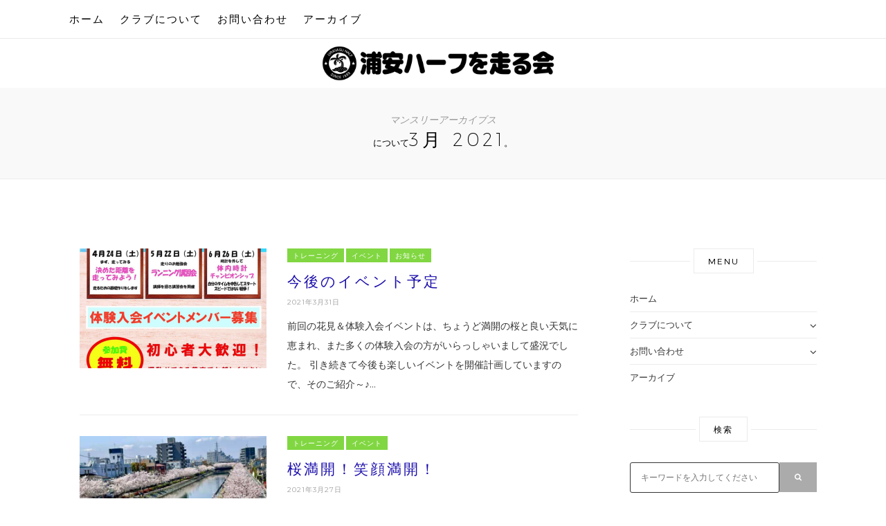

--- FILE ---
content_type: text/html; charset=UTF-8
request_url: https://urayasuhalf.com/2021/03/
body_size: 52516
content:
<!DOCTYPE html>
<html dir="ltr" lang="ja" prefix="og: https://ogp.me/ns#">
<head>
	<meta charset="UTF-8">
	<meta http-equiv="X-UA-Compatible" content="IE=edge">
	<meta name="viewport" content="width=device-width, initial-scale=1">
	<link rel="profile" href="http://gmpg.org/xfn/11" />
	<title>3月, 2021 | 浦安ハーフを走る会</title>

		<!-- All in One SEO 4.9.3 - aioseo.com -->
	<meta name="robots" content="max-image-preview:large" />
	<meta name="google-site-verification" content="51AXbUlKlg14LfaxR1CkwZw7tDzoFvEOtcldCFNY8U4" />
	<meta name="msvalidate.01" content="a362c29065a0436c8fb79d52fefa4437" />
	<link rel="canonical" href="https://urayasuhalf.com/2021/03/" />
	<meta name="generator" content="All in One SEO (AIOSEO) 4.9.3" />
		<script type="application/ld+json" class="aioseo-schema">
			{"@context":"https:\/\/schema.org","@graph":[{"@type":"BreadcrumbList","@id":"https:\/\/urayasuhalf.com\/2021\/03\/#breadcrumblist","itemListElement":[{"@type":"ListItem","@id":"https:\/\/urayasuhalf.com#listItem","position":1,"name":"Home","item":"https:\/\/urayasuhalf.com","nextItem":{"@type":"ListItem","@id":"https:\/\/urayasuhalf.com\/2021\/#listItem","name":2021}},{"@type":"ListItem","@id":"https:\/\/urayasuhalf.com\/2021\/#listItem","position":2,"name":2021,"item":"https:\/\/urayasuhalf.com\/2021\/","nextItem":{"@type":"ListItem","@id":"https:\/\/urayasuhalf.com\/2021\/03\/#listItem","name":"03"},"previousItem":{"@type":"ListItem","@id":"https:\/\/urayasuhalf.com#listItem","name":"Home"}},{"@type":"ListItem","@id":"https:\/\/urayasuhalf.com\/2021\/03\/#listItem","position":3,"name":"03","previousItem":{"@type":"ListItem","@id":"https:\/\/urayasuhalf.com\/2021\/#listItem","name":2021}}]},{"@type":"CollectionPage","@id":"https:\/\/urayasuhalf.com\/2021\/03\/#collectionpage","url":"https:\/\/urayasuhalf.com\/2021\/03\/","name":"3\u6708, 2021 | \u6d66\u5b89\u30cf\u30fc\u30d5\u3092\u8d70\u308b\u4f1a","inLanguage":"ja","isPartOf":{"@id":"https:\/\/urayasuhalf.com\/#website"},"breadcrumb":{"@id":"https:\/\/urayasuhalf.com\/2021\/03\/#breadcrumblist"}},{"@type":"Organization","@id":"https:\/\/urayasuhalf.com\/#organization","name":"\u6d66\u5b89\u30cf\u30fc\u30d5\u3092\u8d70\u308b\u4f1a","description":"\u5b8c\u8d70\u3053\u305d\u91d1\u30e1\u30c0\u30eb","url":"https:\/\/urayasuhalf.com\/","logo":{"@type":"ImageObject","url":"https:\/\/urayasuhalf.com\/wp-content\/uploads\/2025\/05\/logo.png","@id":"https:\/\/urayasuhalf.com\/2021\/03\/#organizationLogo","width":220,"height":220},"image":{"@id":"https:\/\/urayasuhalf.com\/2021\/03\/#organizationLogo"}},{"@type":"WebSite","@id":"https:\/\/urayasuhalf.com\/#website","url":"https:\/\/urayasuhalf.com\/","name":"\u6d66\u5b89\u30cf\u30fc\u30d5\u3092\u8d70\u308b\u4f1a","description":"\u5b8c\u8d70\u3053\u305d\u91d1\u30e1\u30c0\u30eb","inLanguage":"ja","publisher":{"@id":"https:\/\/urayasuhalf.com\/#organization"}}]}
		</script>
		<!-- All in One SEO -->

<link rel='dns-prefetch' href='//www.google.com' />
<link rel='dns-prefetch' href='//fonts.googleapis.com' />
<link rel="alternate" type="application/rss+xml" title="浦安ハーフを走る会 &raquo; フィード" href="https://urayasuhalf.com/feed/" />
<link rel="alternate" type="application/rss+xml" title="浦安ハーフを走る会 &raquo; コメントフィード" href="https://urayasuhalf.com/comments/feed/" />
<style id='wp-img-auto-sizes-contain-inline-css' type='text/css'>
img:is([sizes=auto i],[sizes^="auto," i]){contain-intrinsic-size:3000px 1500px}
/*# sourceURL=wp-img-auto-sizes-contain-inline-css */
</style>
<style id='wp-emoji-styles-inline-css' type='text/css'>

	img.wp-smiley, img.emoji {
		display: inline !important;
		border: none !important;
		box-shadow: none !important;
		height: 1em !important;
		width: 1em !important;
		margin: 0 0.07em !important;
		vertical-align: -0.1em !important;
		background: none !important;
		padding: 0 !important;
	}
/*# sourceURL=wp-emoji-styles-inline-css */
</style>
<link rel='stylesheet' id='wp-block-library-css' href='https://urayasuhalf.com/wp-includes/css/dist/block-library/style.min.css?ver=6.9' type='text/css' media='all' />
<style id='wp-block-paragraph-inline-css' type='text/css'>
.is-small-text{font-size:.875em}.is-regular-text{font-size:1em}.is-large-text{font-size:2.25em}.is-larger-text{font-size:3em}.has-drop-cap:not(:focus):first-letter{float:left;font-size:8.4em;font-style:normal;font-weight:100;line-height:.68;margin:.05em .1em 0 0;text-transform:uppercase}body.rtl .has-drop-cap:not(:focus):first-letter{float:none;margin-left:.1em}p.has-drop-cap.has-background{overflow:hidden}:root :where(p.has-background){padding:1.25em 2.375em}:where(p.has-text-color:not(.has-link-color)) a{color:inherit}p.has-text-align-left[style*="writing-mode:vertical-lr"],p.has-text-align-right[style*="writing-mode:vertical-rl"]{rotate:180deg}
/*# sourceURL=https://urayasuhalf.com/wp-includes/blocks/paragraph/style.min.css */
</style>
<style id='global-styles-inline-css' type='text/css'>
:root{--wp--preset--aspect-ratio--square: 1;--wp--preset--aspect-ratio--4-3: 4/3;--wp--preset--aspect-ratio--3-4: 3/4;--wp--preset--aspect-ratio--3-2: 3/2;--wp--preset--aspect-ratio--2-3: 2/3;--wp--preset--aspect-ratio--16-9: 16/9;--wp--preset--aspect-ratio--9-16: 9/16;--wp--preset--color--black: #000000;--wp--preset--color--cyan-bluish-gray: #abb8c3;--wp--preset--color--white: #ffffff;--wp--preset--color--pale-pink: #f78da7;--wp--preset--color--vivid-red: #cf2e2e;--wp--preset--color--luminous-vivid-orange: #ff6900;--wp--preset--color--luminous-vivid-amber: #fcb900;--wp--preset--color--light-green-cyan: #7bdcb5;--wp--preset--color--vivid-green-cyan: #00d084;--wp--preset--color--pale-cyan-blue: #8ed1fc;--wp--preset--color--vivid-cyan-blue: #0693e3;--wp--preset--color--vivid-purple: #9b51e0;--wp--preset--gradient--vivid-cyan-blue-to-vivid-purple: linear-gradient(135deg,rgb(6,147,227) 0%,rgb(155,81,224) 100%);--wp--preset--gradient--light-green-cyan-to-vivid-green-cyan: linear-gradient(135deg,rgb(122,220,180) 0%,rgb(0,208,130) 100%);--wp--preset--gradient--luminous-vivid-amber-to-luminous-vivid-orange: linear-gradient(135deg,rgb(252,185,0) 0%,rgb(255,105,0) 100%);--wp--preset--gradient--luminous-vivid-orange-to-vivid-red: linear-gradient(135deg,rgb(255,105,0) 0%,rgb(207,46,46) 100%);--wp--preset--gradient--very-light-gray-to-cyan-bluish-gray: linear-gradient(135deg,rgb(238,238,238) 0%,rgb(169,184,195) 100%);--wp--preset--gradient--cool-to-warm-spectrum: linear-gradient(135deg,rgb(74,234,220) 0%,rgb(151,120,209) 20%,rgb(207,42,186) 40%,rgb(238,44,130) 60%,rgb(251,105,98) 80%,rgb(254,248,76) 100%);--wp--preset--gradient--blush-light-purple: linear-gradient(135deg,rgb(255,206,236) 0%,rgb(152,150,240) 100%);--wp--preset--gradient--blush-bordeaux: linear-gradient(135deg,rgb(254,205,165) 0%,rgb(254,45,45) 50%,rgb(107,0,62) 100%);--wp--preset--gradient--luminous-dusk: linear-gradient(135deg,rgb(255,203,112) 0%,rgb(199,81,192) 50%,rgb(65,88,208) 100%);--wp--preset--gradient--pale-ocean: linear-gradient(135deg,rgb(255,245,203) 0%,rgb(182,227,212) 50%,rgb(51,167,181) 100%);--wp--preset--gradient--electric-grass: linear-gradient(135deg,rgb(202,248,128) 0%,rgb(113,206,126) 100%);--wp--preset--gradient--midnight: linear-gradient(135deg,rgb(2,3,129) 0%,rgb(40,116,252) 100%);--wp--preset--font-size--small: 13px;--wp--preset--font-size--medium: 20px;--wp--preset--font-size--large: 36px;--wp--preset--font-size--x-large: 42px;--wp--preset--spacing--20: 0.44rem;--wp--preset--spacing--30: 0.67rem;--wp--preset--spacing--40: 1rem;--wp--preset--spacing--50: 1.5rem;--wp--preset--spacing--60: 2.25rem;--wp--preset--spacing--70: 3.38rem;--wp--preset--spacing--80: 5.06rem;--wp--preset--shadow--natural: 6px 6px 9px rgba(0, 0, 0, 0.2);--wp--preset--shadow--deep: 12px 12px 50px rgba(0, 0, 0, 0.4);--wp--preset--shadow--sharp: 6px 6px 0px rgba(0, 0, 0, 0.2);--wp--preset--shadow--outlined: 6px 6px 0px -3px rgb(255, 255, 255), 6px 6px rgb(0, 0, 0);--wp--preset--shadow--crisp: 6px 6px 0px rgb(0, 0, 0);}:where(.is-layout-flex){gap: 0.5em;}:where(.is-layout-grid){gap: 0.5em;}body .is-layout-flex{display: flex;}.is-layout-flex{flex-wrap: wrap;align-items: center;}.is-layout-flex > :is(*, div){margin: 0;}body .is-layout-grid{display: grid;}.is-layout-grid > :is(*, div){margin: 0;}:where(.wp-block-columns.is-layout-flex){gap: 2em;}:where(.wp-block-columns.is-layout-grid){gap: 2em;}:where(.wp-block-post-template.is-layout-flex){gap: 1.25em;}:where(.wp-block-post-template.is-layout-grid){gap: 1.25em;}.has-black-color{color: var(--wp--preset--color--black) !important;}.has-cyan-bluish-gray-color{color: var(--wp--preset--color--cyan-bluish-gray) !important;}.has-white-color{color: var(--wp--preset--color--white) !important;}.has-pale-pink-color{color: var(--wp--preset--color--pale-pink) !important;}.has-vivid-red-color{color: var(--wp--preset--color--vivid-red) !important;}.has-luminous-vivid-orange-color{color: var(--wp--preset--color--luminous-vivid-orange) !important;}.has-luminous-vivid-amber-color{color: var(--wp--preset--color--luminous-vivid-amber) !important;}.has-light-green-cyan-color{color: var(--wp--preset--color--light-green-cyan) !important;}.has-vivid-green-cyan-color{color: var(--wp--preset--color--vivid-green-cyan) !important;}.has-pale-cyan-blue-color{color: var(--wp--preset--color--pale-cyan-blue) !important;}.has-vivid-cyan-blue-color{color: var(--wp--preset--color--vivid-cyan-blue) !important;}.has-vivid-purple-color{color: var(--wp--preset--color--vivid-purple) !important;}.has-black-background-color{background-color: var(--wp--preset--color--black) !important;}.has-cyan-bluish-gray-background-color{background-color: var(--wp--preset--color--cyan-bluish-gray) !important;}.has-white-background-color{background-color: var(--wp--preset--color--white) !important;}.has-pale-pink-background-color{background-color: var(--wp--preset--color--pale-pink) !important;}.has-vivid-red-background-color{background-color: var(--wp--preset--color--vivid-red) !important;}.has-luminous-vivid-orange-background-color{background-color: var(--wp--preset--color--luminous-vivid-orange) !important;}.has-luminous-vivid-amber-background-color{background-color: var(--wp--preset--color--luminous-vivid-amber) !important;}.has-light-green-cyan-background-color{background-color: var(--wp--preset--color--light-green-cyan) !important;}.has-vivid-green-cyan-background-color{background-color: var(--wp--preset--color--vivid-green-cyan) !important;}.has-pale-cyan-blue-background-color{background-color: var(--wp--preset--color--pale-cyan-blue) !important;}.has-vivid-cyan-blue-background-color{background-color: var(--wp--preset--color--vivid-cyan-blue) !important;}.has-vivid-purple-background-color{background-color: var(--wp--preset--color--vivid-purple) !important;}.has-black-border-color{border-color: var(--wp--preset--color--black) !important;}.has-cyan-bluish-gray-border-color{border-color: var(--wp--preset--color--cyan-bluish-gray) !important;}.has-white-border-color{border-color: var(--wp--preset--color--white) !important;}.has-pale-pink-border-color{border-color: var(--wp--preset--color--pale-pink) !important;}.has-vivid-red-border-color{border-color: var(--wp--preset--color--vivid-red) !important;}.has-luminous-vivid-orange-border-color{border-color: var(--wp--preset--color--luminous-vivid-orange) !important;}.has-luminous-vivid-amber-border-color{border-color: var(--wp--preset--color--luminous-vivid-amber) !important;}.has-light-green-cyan-border-color{border-color: var(--wp--preset--color--light-green-cyan) !important;}.has-vivid-green-cyan-border-color{border-color: var(--wp--preset--color--vivid-green-cyan) !important;}.has-pale-cyan-blue-border-color{border-color: var(--wp--preset--color--pale-cyan-blue) !important;}.has-vivid-cyan-blue-border-color{border-color: var(--wp--preset--color--vivid-cyan-blue) !important;}.has-vivid-purple-border-color{border-color: var(--wp--preset--color--vivid-purple) !important;}.has-vivid-cyan-blue-to-vivid-purple-gradient-background{background: var(--wp--preset--gradient--vivid-cyan-blue-to-vivid-purple) !important;}.has-light-green-cyan-to-vivid-green-cyan-gradient-background{background: var(--wp--preset--gradient--light-green-cyan-to-vivid-green-cyan) !important;}.has-luminous-vivid-amber-to-luminous-vivid-orange-gradient-background{background: var(--wp--preset--gradient--luminous-vivid-amber-to-luminous-vivid-orange) !important;}.has-luminous-vivid-orange-to-vivid-red-gradient-background{background: var(--wp--preset--gradient--luminous-vivid-orange-to-vivid-red) !important;}.has-very-light-gray-to-cyan-bluish-gray-gradient-background{background: var(--wp--preset--gradient--very-light-gray-to-cyan-bluish-gray) !important;}.has-cool-to-warm-spectrum-gradient-background{background: var(--wp--preset--gradient--cool-to-warm-spectrum) !important;}.has-blush-light-purple-gradient-background{background: var(--wp--preset--gradient--blush-light-purple) !important;}.has-blush-bordeaux-gradient-background{background: var(--wp--preset--gradient--blush-bordeaux) !important;}.has-luminous-dusk-gradient-background{background: var(--wp--preset--gradient--luminous-dusk) !important;}.has-pale-ocean-gradient-background{background: var(--wp--preset--gradient--pale-ocean) !important;}.has-electric-grass-gradient-background{background: var(--wp--preset--gradient--electric-grass) !important;}.has-midnight-gradient-background{background: var(--wp--preset--gradient--midnight) !important;}.has-small-font-size{font-size: var(--wp--preset--font-size--small) !important;}.has-medium-font-size{font-size: var(--wp--preset--font-size--medium) !important;}.has-large-font-size{font-size: var(--wp--preset--font-size--large) !important;}.has-x-large-font-size{font-size: var(--wp--preset--font-size--x-large) !important;}
/*# sourceURL=global-styles-inline-css */
</style>

<style id='classic-theme-styles-inline-css' type='text/css'>
/*! This file is auto-generated */
.wp-block-button__link{color:#fff;background-color:#32373c;border-radius:9999px;box-shadow:none;text-decoration:none;padding:calc(.667em + 2px) calc(1.333em + 2px);font-size:1.125em}.wp-block-file__button{background:#32373c;color:#fff;text-decoration:none}
/*# sourceURL=/wp-includes/css/classic-themes.min.css */
</style>
<link rel='stylesheet' id='sass-basis-core-css' href='https://urayasuhalf.com/wp-content/plugins/snow-monkey-forms/dist/css/fallback.css?ver=1767454297' type='text/css' media='all' />
<link rel='stylesheet' id='snow-monkey-forms-css' href='https://urayasuhalf.com/wp-content/plugins/snow-monkey-forms/dist/css/app.css?ver=1767454297' type='text/css' media='all' />
<link rel='stylesheet' id='highfill-fonts-css' href='https://fonts.googleapis.com/css?family=Open%2BSans%3A300%2C300i%2C400%2C400i%2C600%2C600i%2C700%2C700i%2C800%2C800i%7CRaleway%3A100%2C100i%2C200%2C200i%2C300%2C300i%2C400%2C400i%2C500%2C500i%2C600%2C600i%2C700%2C700i%2C800%2C800i%2C900%2C900i&#038;subset=latin%2Clatin-ext' type='text/css' media='all' />
<link rel='stylesheet' id='bootstrap-css' href='https://urayasuhalf.com/wp-content/themes/highfill/css/bootstrap.min.css?ver=2.9' type='text/css' media='all' />
<link rel='stylesheet' id='icons-css' href='https://urayasuhalf.com/wp-content/themes/highfill/css/icons.css?ver=2.9' type='text/css' media='all' />
<link rel='stylesheet' id='owl.carousel.min-css' href='https://urayasuhalf.com/wp-content/themes/highfill/css/owl.carousel.min.css?ver=2.9' type='text/css' media='all' />
<link rel='stylesheet' id='highfill-style-css' href='https://urayasuhalf.com/wp-content/themes/highfill/style.css?ver=2.9' type='text/css' media='all' />
<link rel='stylesheet' id='highfill-responsive-css' href='https://urayasuhalf.com/wp-content/themes/highfill/css/responsive.css?ver=2.9' type='text/css' media='all' />
<link rel='stylesheet' id='a171e01197ca0c7babcdb28de9886b37-css' href='//fonts.googleapis.com/css?family=Montserrat:regular' type='text/css' media='all' />
<link rel='stylesheet' id='highfill-custom-style-css' href='https://urayasuhalf.com/wp-content/themes/highfill/css/custom_style.css?ver=6.9' type='text/css' media='all' />
<style id='highfill-custom-style-inline-css' type='text/css'>
a:hover, a:focus, dt a, dd a, th a, .highfill-nav li:hover > a, .socials > a, .sidemenu li a:focus, .sidemenu .socials a:hover, .widget li a:hover, .highfill-pagination .older a, .highfill-pagination .newer a, blockquote:before, .tags > a:hover, .author-box .socials > a:hover{color: #81d742}.owl-dot.active, .meta-cat a, .share-post > a, .mc4wp-form input[type=submit]:hover, .highfill-footer .mc4wp-form-fields button, .highfill-footer .mc4wp-form-fields input[type=button], .highfill-footer .mc4wp-form-fields input[type=submit], .highfill-footer .mc4wp-form-fields input[type=reset], .backtohome:hover, button:hover, input[type=button]:hover, input[type=submit]:hover, input[type=reset]:hover, .wpcf7 .wpcf7-submit:hover, button, input[type=button], input[type=submit], input[type=reset], .wpcf7 .wpcf7-submit,.readmore,.footer-socials > a:hover {background-color: #81d742}.widget_search button:hover,.footer-socials > a:hover {border-color:#81d742}.highfill-footer{background-color:rgba(129,215,66,0.26)}.highfill-header.style2 .logo{padding-top:10px;padding-bottom:10px;}
/*# sourceURL=highfill-custom-style-inline-css */
</style>
<link rel='stylesheet' id='taxopress-frontend-css-css' href='https://urayasuhalf.com/wp-content/plugins/simple-tags/assets/frontend/css/frontend.css?ver=3.43.0' type='text/css' media='all' />
<link rel='stylesheet' id='aurora-heatmap-css' href='https://urayasuhalf.com/wp-content/plugins/aurora-heatmap/style.css?ver=1.7.1' type='text/css' media='all' />
<link rel='stylesheet' id='highfill-child_no-kirki-css' href='https://urayasuhalf.com/wp-content/themes/highfill-child/style.css' type='text/css' media='all' />
<style id='highfill-child_no-kirki-inline-css' type='text/css'>
body{font-family:Montserrat;font-weight:;font-backup:;font-style:normal;}.author-detail h4,.comment-counts,.comments-list .comment_author,.comments-list .comment_reply .comment-edit-link,.comments-list .comment_reply .comment-reply-link,.featured-post span,.highfill-pagination .newer a,.highfill-pagination .older a,.tags > a,.wpcf7 .wpcf7-submit,button,h1,h2,h3,h4,h4.subtitle,h5,h6,input[type=button],input[type=reset],input[type=submit]{font-family:Montserrat;font-weight:;font-backup:;font-style:normal;}.highfill-nav > ul > li,.sidemenu li{font-family:Montserrat;font-weight:;font-size:15px;text-transform:none;font-backup:;font-style:normal;}
/*# sourceURL=highfill-child_no-kirki-inline-css */
</style>
<link rel='stylesheet' id='highfill-child-style-css' href='https://urayasuhalf.com/wp-content/themes/highfill-child/style.css?ver=6.9' type='text/css' media='all' />
<script type="text/javascript" src="https://urayasuhalf.com/wp-includes/js/jquery/jquery.min.js?ver=3.7.1" id="jquery-core-js"></script>
<script type="text/javascript" src="https://urayasuhalf.com/wp-includes/js/jquery/jquery-migrate.min.js?ver=3.4.1&#039; async charset=&#039;UTF-8" id="jquery-migrate-js"></script>
<script type="text/javascript" src="https://urayasuhalf.com/wp-content/plugins/simple-tags/assets/frontend/js/frontend.js?ver=3.43.0&#039; async charset=&#039;UTF-8" id="taxopress-frontend-js-js"></script>
<script type="text/javascript" id="aurora-heatmap-js-extra">
/* <![CDATA[ */
var aurora_heatmap = {"_mode":"reporter","ajax_url":"https://urayasuhalf.com/wp-admin/admin-ajax.php","action":"aurora_heatmap","reports":"click_pc,click_mobile","debug":"0","ajax_delay_time":"3000","ajax_interval":"10","ajax_bulk":null};
//# sourceURL=aurora-heatmap-js-extra
/* ]]> */
</script>
<script type="text/javascript" src="https://urayasuhalf.com/wp-content/plugins/aurora-heatmap/js/aurora-heatmap.min.js?ver=1.7.1&#039; async charset=&#039;UTF-8" id="aurora-heatmap-js"></script>
<link rel="https://api.w.org/" href="https://urayasuhalf.com/wp-json/" /><link rel="EditURI" type="application/rsd+xml" title="RSD" href="https://urayasuhalf.com/xmlrpc.php?rsd" />
<meta name="generator" content="WordPress 6.9" />
<!-- Global site tag (gtag.js) - Google Analytics -->
<script async src="https://www.googletagmanager.com/gtag/js?id=G-57LZJEN207"></script>
<script>
  window.dataLayer = window.dataLayer || [];
  function gtag(){dataLayer.push(arguments);}
  gtag('js', new Date());

  gtag('config', 'G-57LZJEN207');
</script><meta name="thumbnail" content="https://urayasuhalf.com/wp-content/uploads/2021/03/4-6月イベント.jpg" /><link rel="icon" href="https://urayasuhalf.com/wp-content/uploads/2025/05/logo.png" sizes="32x32" />
<link rel="icon" href="https://urayasuhalf.com/wp-content/uploads/2025/05/logo.png" sizes="192x192" />
<link rel="apple-touch-icon" href="https://urayasuhalf.com/wp-content/uploads/2025/05/logo.png" />
<meta name="msapplication-TileImage" content="https://urayasuhalf.com/wp-content/uploads/2025/05/logo.png" />
		<style type="text/css" id="wp-custom-css">
			/*
You can add your own CSS here.

Click the help icon above to learn more.
*/
.instagram .widget {
    margin-bottom: 0;
}
.menu-footer {
	display: flex;
  justify-content: space-between;
}
#menu-footer li.menu-item {
  display: inline-block;
  padding: 0 0 10px;
  width: 33.3%;
  flex-grow: 1;
  text-align: center;
}
.sitemap_disp_level_0 {
	width:50%;
	float: left;
}
.copyright {
	padding: 16px 0 4px;
}		</style>
		</head>
<body class="archive date wp-theme-highfill wp-child-theme-highfill-child no-featured header-style2">
	<div class="theme-layout">
		 <header class="highfill-header style2">
	<div class="topbar">
		<div class="container">
			<nav class="highfill-nav"><ul id="menu-main" class="main-menu"><li id="menu-item-232" class="menu-item menu-item-type-custom menu-item-object-custom menu-item-232"><a href="/">ホーム</a></li>
<li id="menu-item-239" class="menu-item menu-item-type-post_type menu-item-object-page menu-item-has-children menu-item-239"><a href="https://urayasuhalf.com/about/">クラブについて</a>
<ul class="sub-menu">
	<li id="menu-item-288" class="menu-item menu-item-type-post_type menu-item-object-page menu-item-288"><a href="https://urayasuhalf.com/about/">当ランニングクラブの紹介</a></li>
	<li id="menu-item-299" class="menu-item menu-item-type-post_type menu-item-object-page menu-item-299"><a href="https://urayasuhalf.com/training/">トレーニング</a></li>
	<li id="menu-item-298" class="menu-item menu-item-type-post_type menu-item-object-page menu-item-298"><a href="https://urayasuhalf.com/place/">活動場所</a></li>
	<li id="menu-item-287" class="menu-item menu-item-type-post_type menu-item-object-page menu-item-287"><a href="https://urayasuhalf.com/uniform/">クラブ公式ユニホームの紹介</a></li>
	<li id="menu-item-297" class="menu-item menu-item-type-post_type menu-item-object-page menu-item-297"><a href="https://urayasuhalf.com/constitution/">会則</a></li>
</ul>
</li>
<li id="menu-item-238" class="menu-item menu-item-type-post_type menu-item-object-page menu-item-has-children menu-item-238"><a href="https://urayasuhalf.com/contact/">お問い合わせ</a>
<ul class="sub-menu">
	<li id="menu-item-289" class="menu-item menu-item-type-post_type menu-item-object-page menu-item-289"><a href="https://urayasuhalf.com/contact/">体験入会を希望される方</a></li>
	<li id="menu-item-300" class="menu-item menu-item-type-post_type menu-item-object-page menu-item-300"><a href="https://urayasuhalf.com/faq/">問い合わせ集（よくあるご質問）</a></li>
</ul>
</li>
<li id="menu-item-301" class="menu-item menu-item-type-custom menu-item-object-custom menu-item-301"><a href="http://urayasuhalf.com/uraha-blog/">アーカイブ</a></li>
</ul></nav>
			<div class="header-ext">
											</div>
		</div>
	</div>
	<div class="logo">
		<div class="container">
			<a href="https://urayasuhalf.com/" title="浦安ハーフを走る会">
									<img src="https://urayasuhalf.com/wp-content/uploads/2025/05/logo_name.png" alt="浦安ハーフを走る会" />
							</a>
		</div>
	</div>
</header>
		 <div class="responsive-header">
		 	<div class="responsive-logo">
		 		<a href="https://urayasuhalf.com/" title="浦安ハーフを走る会">
		 					 				<img src="https://urayasuhalf.com/wp-content/uploads/2025/05/logo_name.png" alt="浦安ハーフを走る会" />
		 					 		</a>
		 	</div>
		 			 	<a class="open-menu" href="#" title=""><i class="ion-navicon"></i></a>
		 	<div class="sidemenu">
		 		<a class="side-logo" href="https://urayasuhalf.com/" title="浦安ハーフを走る会">
		 					 				<h3>浦安ハーフを走る会</h3>
		 					 		</a>
		 		<a class="close-menu" href="#" title=""><i class="ion-close"></i></a>
		 		<ul id="menu-main-1" class="main-menu"><li class="menu-item menu-item-type-custom menu-item-object-custom menu-item-232"><a href="/">ホーム</a></li>
<li class="menu-item menu-item-type-post_type menu-item-object-page menu-item-has-children menu-item-239"><a href="https://urayasuhalf.com/about/">クラブについて</a>
<ul class="sub-menu">
	<li class="menu-item menu-item-type-post_type menu-item-object-page menu-item-288"><a href="https://urayasuhalf.com/about/">当ランニングクラブの紹介</a></li>
	<li class="menu-item menu-item-type-post_type menu-item-object-page menu-item-299"><a href="https://urayasuhalf.com/training/">トレーニング</a></li>
	<li class="menu-item menu-item-type-post_type menu-item-object-page menu-item-298"><a href="https://urayasuhalf.com/place/">活動場所</a></li>
	<li class="menu-item menu-item-type-post_type menu-item-object-page menu-item-287"><a href="https://urayasuhalf.com/uniform/">クラブ公式ユニホームの紹介</a></li>
	<li class="menu-item menu-item-type-post_type menu-item-object-page menu-item-297"><a href="https://urayasuhalf.com/constitution/">会則</a></li>
</ul>
</li>
<li class="menu-item menu-item-type-post_type menu-item-object-page menu-item-has-children menu-item-238"><a href="https://urayasuhalf.com/contact/">お問い合わせ</a>
<ul class="sub-menu">
	<li class="menu-item menu-item-type-post_type menu-item-object-page menu-item-289"><a href="https://urayasuhalf.com/contact/">体験入会を希望される方</a></li>
	<li class="menu-item menu-item-type-post_type menu-item-object-page menu-item-300"><a href="https://urayasuhalf.com/faq/">問い合わせ集（よくあるご質問）</a></li>
</ul>
</li>
<li class="menu-item menu-item-type-custom menu-item-object-custom menu-item-301"><a href="http://urayasuhalf.com/uraha-blog/">アーカイブ</a></li>
</ul>		 				 	</div><!-- Sidemenu -->
		 </div><!-- Responsive Header -->

	<div class="section">

        <div class="archive-title-wrap">

            <span>マンスリーアーカイブス</span>について<h1>3月 2021</h1>。
        </div>

        <div class="block">

            <div class="container">

                <div class="row">

                    <main id="main" class="main-content pull-left">

                        <div class="highfill-blog style3">

                            <div class="highfill-listview">

                                    <article id="post-933" class="col-md-12 post-933 post type-post status-publish format-standard has-post-thumbnail hentry category-training category-event category-notice">
	<div class="highfill-list-post">
				<div class="list-post-img col-md-5">
			<a href="https://urayasuhalf.com/2021/03/%e4%bb%8a%e5%be%8c%e3%81%ae%e3%82%a4%e3%83%99%e3%83%b3%e3%83%88%e4%ba%88%e5%ae%9a/">
			<img width="1080" height="692" src="https://urayasuhalf.com/wp-content/uploads/2021/03/4-6月イベント-1080x692.jpg" class="attachment-highfill_large size-highfill_large wp-post-image" alt="今後のイベント予定" decoding="async" fetchpriority="high" />			</a>
		</div>
		<div class="list-post-detail col-md-7">
								<span class="meta-cat"><a href="https://urayasuhalf.com/category/training/" rel="category tag">トレーニング</a> <a href="https://urayasuhalf.com/category/event/" rel="category tag">イベント</a> <a href="https://urayasuhalf.com/category/notice/" rel="category tag">お知らせ</a></span>
						<h2 class="post-title"><a href="https://urayasuhalf.com/2021/03/%e4%bb%8a%e5%be%8c%e3%81%ae%e3%82%a4%e3%83%99%e3%83%b3%e3%83%88%e4%ba%88%e5%ae%9a/" rel="bookmark">今後のイベント予定</a></h2>			<ul class="post-metas">
							<li class="meta-date">2021年3月31日</li>
									</ul>
			<p>前回の花見＆体験入会イベントは、ちょうど満開の桜と良い天気に恵まれ、また多くの体験入会の方がいらっしゃいまして盛況でした。 引き続きて今後も楽しいイベントを開催計画していますので、そのご紹介～♪&hellip;</p>
		</div>
	</div>
</article>
<article id="post-923" class="col-md-12 post-923 post type-post status-publish format-standard has-post-thumbnail hentry category-training category-event">
	<div class="highfill-list-post">
				<div class="list-post-img col-md-5">
			<a href="https://urayasuhalf.com/2021/03/%e6%a1%9c%e6%ba%80%e9%96%8b%ef%bc%81%e7%ac%91%e9%a1%94%e6%ba%80%e9%96%8b%ef%bc%81/">
			<img width="600" height="450" src="https://urayasuhalf.com/wp-content/uploads/2021/03/S__112959495-1.jpg" class="attachment-highfill_large size-highfill_large wp-post-image" alt="桜満開！笑顔満開！" decoding="async" srcset="https://urayasuhalf.com/wp-content/uploads/2021/03/S__112959495-1.jpg 600w, https://urayasuhalf.com/wp-content/uploads/2021/03/S__112959495-1-100x75.jpg 100w" sizes="(max-width: 600px) 100vw, 600px" />			</a>
		</div>
		<div class="list-post-detail col-md-7">
								<span class="meta-cat"><a href="https://urayasuhalf.com/category/training/" rel="category tag">トレーニング</a> <a href="https://urayasuhalf.com/category/event/" rel="category tag">イベント</a></span>
						<h2 class="post-title"><a href="https://urayasuhalf.com/2021/03/%e6%a1%9c%e6%ba%80%e9%96%8b%ef%bc%81%e7%ac%91%e9%a1%94%e6%ba%80%e9%96%8b%ef%bc%81/" rel="bookmark">桜満開！笑顔満開！</a></h2>			<ul class="post-metas">
							<li class="meta-date">2021年3月27日</li>
									</ul>
			<p>今日の花見🌸ランったら最高でした。参加人数31名❣️ その中でなんと、なんと体験入会6名の大所帯のイベントも全員笑顔が絶えないまま終了いたしました。&hellip;</p>
		</div>
	</div>
</article>
<article id="post-945" class="col-md-12 post-945 post type-post status-publish format-standard has-post-thumbnail hentry category-event">
	<div class="highfill-list-post">
				<div class="list-post-img col-md-5">
			<a href="https://urayasuhalf.com/2021/03/%e6%96%b0%e5%85%a5%e4%bc%9a%e5%93%a1%e5%8b%a7%e8%aa%98%e3%82%a4%e3%83%99%e3%83%b3%e3%83%88-%e2%91%a1/">
			<img width="600" height="337" src="https://urayasuhalf.com/wp-content/uploads/2021/03/P1011089.jpg" class="attachment-highfill_large size-highfill_large wp-post-image" alt="新入会員勧誘イベント ②" decoding="async" />			</a>
		</div>
		<div class="list-post-detail col-md-7">
								<span class="meta-cat"><a href="https://urayasuhalf.com/category/event/" rel="category tag">イベント</a></span>
						<h2 class="post-title"><a href="https://urayasuhalf.com/2021/03/%e6%96%b0%e5%85%a5%e4%bc%9a%e5%93%a1%e5%8b%a7%e8%aa%98%e3%82%a4%e3%83%99%e3%83%b3%e3%83%88-%e2%91%a1/" rel="bookmark">新入会員勧誘イベント ②</a></h2>			<ul class="post-metas">
							<li class="meta-date">2021年3月22日</li>
									</ul>
			<p>コロナに振り回された１年もいつの間にか年度末。活動を制限された日々が続きました。 しかし、すぐそこには新年度という輝かしい未来もあります。&hellip;</p>
		</div>
	</div>
</article>
<article id="post-951" class="col-md-12 post-951 post type-post status-publish format-standard has-post-thumbnail hentry category-event">
	<div class="highfill-list-post">
				<div class="list-post-img col-md-5">
			<a href="https://urayasuhalf.com/2021/03/%e6%96%b0%e5%85%a5%e4%bc%9a%e5%93%a1%e5%8b%a7%e8%aa%98%e3%82%a4%e3%83%99%e3%83%b3%e3%83%88/">
			<img width="600" height="450" src="https://urayasuhalf.com/wp-content/uploads/2021/03/797C58C4-C7F7-4BE4-A357-CD048D78E6BA.jpeg" class="attachment-highfill_large size-highfill_large wp-post-image" alt="新入会員勧誘イベント" decoding="async" loading="lazy" srcset="https://urayasuhalf.com/wp-content/uploads/2021/03/797C58C4-C7F7-4BE4-A357-CD048D78E6BA.jpeg 600w, https://urayasuhalf.com/wp-content/uploads/2021/03/797C58C4-C7F7-4BE4-A357-CD048D78E6BA-100x75.jpeg 100w" sizes="auto, (max-width: 600px) 100vw, 600px" />			</a>
		</div>
		<div class="list-post-detail col-md-7">
								<span class="meta-cat"><a href="https://urayasuhalf.com/category/event/" rel="category tag">イベント</a></span>
						<h2 class="post-title"><a href="https://urayasuhalf.com/2021/03/%e6%96%b0%e5%85%a5%e4%bc%9a%e5%93%a1%e5%8b%a7%e8%aa%98%e3%82%a4%e3%83%99%e3%83%b3%e3%83%88/" rel="bookmark">新入会員勧誘イベント</a></h2>			<ul class="post-metas">
							<li class="meta-date">2021年3月6日</li>
									</ul>
			<p>本日、スーパーや飲食店などに花見ランイベントポスターを貼って頂けるようにお願いの活動を開始しました。&hellip;</p>
		</div>
	</div>
</article>
<article id="post-889" class="col-md-12 post-889 post type-post status-publish format-standard has-post-thumbnail hentry category-training category-event category-notice">
	<div class="highfill-list-post">
				<div class="list-post-img col-md-5">
			<a href="https://urayasuhalf.com/2021/03/ex_event/">
			<img width="1080" height="692" src="https://urayasuhalf.com/wp-content/uploads/2021/03/３月限定-1-1080x692.jpg" class="attachment-highfill_large size-highfill_large wp-post-image" alt="体験入会イベント開催" decoding="async" loading="lazy" />			</a>
		</div>
		<div class="list-post-detail col-md-7">
								<span class="meta-cat"><a href="https://urayasuhalf.com/category/training/" rel="category tag">トレーニング</a> <a href="https://urayasuhalf.com/category/event/" rel="category tag">イベント</a> <a href="https://urayasuhalf.com/category/notice/" rel="category tag">お知らせ</a></span>
						<h2 class="post-title"><a href="https://urayasuhalf.com/2021/03/ex_event/" rel="bookmark">体験入会イベント開催</a></h2>			<ul class="post-metas">
							<li class="meta-date">2021年3月5日</li>
									</ul>
			<p>普段走っている中でも、走りなれてないランナーが多く見かけるようになりました。自粛モードの中、運動不足で走り始めた方が多くおられると思い。3/27(土)体験入会イベントを開催致します。&hellip;</p>
		</div>
	</div>
</article>
	<div class="highfill-pagination col-md-12">
		<div class="newer pull-left"></div>
		<div class="older pull-right"></div>
	</div>
	
                            </div>

                        </div>

                    </main>

                    <aside class="sidebar pull-right">

                        <div id="nav_menu-5" class="widget widget_nav_menu"><div class="widget-title"><h4>Menu</h4></div><div class="menu-main-container"><ul id="menu-main-2" class="menu"><li class="menu-item menu-item-type-custom menu-item-object-custom menu-item-232"><a href="/">ホーム</a></li>
<li class="menu-item menu-item-type-post_type menu-item-object-page menu-item-has-children menu-item-239"><a href="https://urayasuhalf.com/about/">クラブについて</a>
<ul class="sub-menu">
	<li class="menu-item menu-item-type-post_type menu-item-object-page menu-item-288"><a href="https://urayasuhalf.com/about/">当ランニングクラブの紹介</a></li>
	<li class="menu-item menu-item-type-post_type menu-item-object-page menu-item-299"><a href="https://urayasuhalf.com/training/">トレーニング</a></li>
	<li class="menu-item menu-item-type-post_type menu-item-object-page menu-item-298"><a href="https://urayasuhalf.com/place/">活動場所</a></li>
	<li class="menu-item menu-item-type-post_type menu-item-object-page menu-item-287"><a href="https://urayasuhalf.com/uniform/">クラブ公式ユニホームの紹介</a></li>
	<li class="menu-item menu-item-type-post_type menu-item-object-page menu-item-297"><a href="https://urayasuhalf.com/constitution/">会則</a></li>
</ul>
</li>
<li class="menu-item menu-item-type-post_type menu-item-object-page menu-item-has-children menu-item-238"><a href="https://urayasuhalf.com/contact/">お問い合わせ</a>
<ul class="sub-menu">
	<li class="menu-item menu-item-type-post_type menu-item-object-page menu-item-289"><a href="https://urayasuhalf.com/contact/">体験入会を希望される方</a></li>
	<li class="menu-item menu-item-type-post_type menu-item-object-page menu-item-300"><a href="https://urayasuhalf.com/faq/">問い合わせ集（よくあるご質問）</a></li>
</ul>
</li>
<li class="menu-item menu-item-type-custom menu-item-object-custom menu-item-301"><a href="http://urayasuhalf.com/uraha-blog/">アーカイブ</a></li>
</ul></div></div><div id="search-2" class="widget widget_search"><div class="widget-title"><h4>検索</h4></div> <form role="search" method="get" action="https://urayasuhalf.com/">
	<input type="text" placeholder="キーワードを入力してください" value="" name="s" />
    <button><i class="fa fa-search"></i></button>
 </form>
</div>
		<div id="recent-posts-2" class="widget widget_recent_entries">
		<div class="widget-title"><h4>最近の投稿</h4></div>
		<ul>
											<li>
					<a href="https://urayasuhalf.com/2026/01/%e6%9d%b1%e4%ba%ac%e3%83%8b%e3%83%a5%e3%83%bc%e3%82%a4%e3%83%a4%e3%83%bc%e3%83%8f%e3%83%bc%e3%83%95%e3%83%9e%e3%83%a9%e3%82%bd%e3%83%b32026/">東京ニューイヤーハーフマラソン2026</a>
									</li>
											<li>
					<a href="https://urayasuhalf.com/2026/01/%e5%b8%82%e5%8e%9f%e9%ab%98%e6%bb%9d%e6%b9%96%e3%83%9e%e3%83%a9%e3%82%bd%e3%83%b3/">市原高滝湖マラソン</a>
									</li>
											<li>
					<a href="https://urayasuhalf.com/2026/01/%e7%ac%ac102%e5%9b%9e%e7%ae%b1%e6%a0%b9%e9%a7%85%e4%bc%9d%e3%80%80%e5%bf%9c%e6%8f%b4%e3%83%ac%e3%83%9d%e3%83%bc%e3%83%88/">第102回箱根駅伝　応援レポート</a>
									</li>
											<li>
					<a href="https://urayasuhalf.com/2026/01/%e5%85%83%e6%97%a6%e5%88%9d%e6%97%a5%e3%81%ae%e5%87%ba%e3%83%a9%e3%83%b3/">元旦初日の出ラン</a>
									</li>
											<li>
					<a href="https://urayasuhalf.com/2025/12/%e3%83%9e%e3%82%b6%e3%83%bc%e7%89%a7%e5%a0%b4%ef%bc%86lovespo-tokyo%e3%82%af%e3%83%aa%e3%82%b9%e3%83%9e%e3%82%b9%e3%83%88%e3%83%ac%e3%82%a4%e3%83%ab%e3%83%a9%e3%83%b3/">マザー牧場＆LOVESPO TOKYOクリスマストレイルラン</a>
									</li>
					</ul>

		</div><div id="archives-2" class="widget widget_archive"><div class="widget-title"><h4>アーカイブ</h4></div>		<label class="screen-reader-text" for="archives-dropdown-2">アーカイブ</label>
		<select id="archives-dropdown-2" name="archive-dropdown">
			
			<option value="">月を選択</option>
				<option value='https://urayasuhalf.com/2026/01/'> 2026年1月 </option>
	<option value='https://urayasuhalf.com/2025/12/'> 2025年12月 </option>
	<option value='https://urayasuhalf.com/2025/11/'> 2025年11月 </option>
	<option value='https://urayasuhalf.com/2025/10/'> 2025年10月 </option>
	<option value='https://urayasuhalf.com/2025/09/'> 2025年9月 </option>
	<option value='https://urayasuhalf.com/2025/07/'> 2025年7月 </option>
	<option value='https://urayasuhalf.com/2025/05/'> 2025年5月 </option>
	<option value='https://urayasuhalf.com/2025/04/'> 2025年4月 </option>
	<option value='https://urayasuhalf.com/2025/03/'> 2025年3月 </option>
	<option value='https://urayasuhalf.com/2025/02/'> 2025年2月 </option>
	<option value='https://urayasuhalf.com/2025/01/'> 2025年1月 </option>
	<option value='https://urayasuhalf.com/2024/12/'> 2024年12月 </option>
	<option value='https://urayasuhalf.com/2024/11/'> 2024年11月 </option>
	<option value='https://urayasuhalf.com/2024/09/'> 2024年9月 </option>
	<option value='https://urayasuhalf.com/2024/07/'> 2024年7月 </option>
	<option value='https://urayasuhalf.com/2024/06/'> 2024年6月 </option>
	<option value='https://urayasuhalf.com/2024/05/'> 2024年5月 </option>
	<option value='https://urayasuhalf.com/2024/04/'> 2024年4月 </option>
	<option value='https://urayasuhalf.com/2024/03/'> 2024年3月 </option>
	<option value='https://urayasuhalf.com/2024/02/'> 2024年2月 </option>
	<option value='https://urayasuhalf.com/2024/01/'> 2024年1月 </option>
	<option value='https://urayasuhalf.com/2023/12/'> 2023年12月 </option>
	<option value='https://urayasuhalf.com/2023/05/'> 2023年5月 </option>
	<option value='https://urayasuhalf.com/2023/04/'> 2023年4月 </option>
	<option value='https://urayasuhalf.com/2023/02/'> 2023年2月 </option>
	<option value='https://urayasuhalf.com/2023/01/'> 2023年1月 </option>
	<option value='https://urayasuhalf.com/2022/12/'> 2022年12月 </option>
	<option value='https://urayasuhalf.com/2022/10/'> 2022年10月 </option>
	<option value='https://urayasuhalf.com/2022/08/'> 2022年8月 </option>
	<option value='https://urayasuhalf.com/2022/06/'> 2022年6月 </option>
	<option value='https://urayasuhalf.com/2022/05/'> 2022年5月 </option>
	<option value='https://urayasuhalf.com/2022/01/'> 2022年1月 </option>
	<option value='https://urayasuhalf.com/2021/12/'> 2021年12月 </option>
	<option value='https://urayasuhalf.com/2021/10/'> 2021年10月 </option>
	<option value='https://urayasuhalf.com/2021/09/'> 2021年9月 </option>
	<option value='https://urayasuhalf.com/2021/06/'> 2021年6月 </option>
	<option value='https://urayasuhalf.com/2021/05/'> 2021年5月 </option>
	<option value='https://urayasuhalf.com/2021/03/' selected='selected'> 2021年3月 </option>
	<option value='https://urayasuhalf.com/2021/01/'> 2021年1月 </option>
	<option value='https://urayasuhalf.com/2020/12/'> 2020年12月 </option>
	<option value='https://urayasuhalf.com/2020/11/'> 2020年11月 </option>
	<option value='https://urayasuhalf.com/2020/09/'> 2020年9月 </option>
	<option value='https://urayasuhalf.com/2020/02/'> 2020年2月 </option>
	<option value='https://urayasuhalf.com/2019/12/'> 2019年12月 </option>
	<option value='https://urayasuhalf.com/2019/11/'> 2019年11月 </option>
	<option value='https://urayasuhalf.com/2019/10/'> 2019年10月 </option>
	<option value='https://urayasuhalf.com/2019/09/'> 2019年9月 </option>
	<option value='https://urayasuhalf.com/2019/08/'> 2019年8月 </option>
	<option value='https://urayasuhalf.com/2019/07/'> 2019年7月 </option>
	<option value='https://urayasuhalf.com/2019/06/'> 2019年6月 </option>
	<option value='https://urayasuhalf.com/2019/05/'> 2019年5月 </option>
	<option value='https://urayasuhalf.com/2019/03/'> 2019年3月 </option>
	<option value='https://urayasuhalf.com/2019/02/'> 2019年2月 </option>

		</select>

			<script type="text/javascript">
/* <![CDATA[ */

( ( dropdownId ) => {
	const dropdown = document.getElementById( dropdownId );
	function onSelectChange() {
		setTimeout( () => {
			if ( 'escape' === dropdown.dataset.lastkey ) {
				return;
			}
			if ( dropdown.value ) {
				document.location.href = dropdown.value;
			}
		}, 250 );
	}
	function onKeyUp( event ) {
		if ( 'Escape' === event.key ) {
			dropdown.dataset.lastkey = 'escape';
		} else {
			delete dropdown.dataset.lastkey;
		}
	}
	function onClick() {
		delete dropdown.dataset.lastkey;
	}
	dropdown.addEventListener( 'keyup', onKeyUp );
	dropdown.addEventListener( 'click', onClick );
	dropdown.addEventListener( 'change', onSelectChange );
})( "archives-dropdown-2" );

//# sourceURL=WP_Widget_Archives%3A%3Awidget
/* ]]> */
</script>
</div><div id="categories-2" class="widget widget_categories"><div class="widget-title"><h4>カテゴリー</h4></div>
			<ul>
					<li class="cat-item cat-item-2"><a href="https://urayasuhalf.com/category/training/">トレーニング</a>
</li>
	<li class="cat-item cat-item-12"><a href="https://urayasuhalf.com/category/event/">イベント</a>
</li>
	<li class="cat-item cat-item-3"><a href="https://urayasuhalf.com/category/marathon/">大会</a>
</li>
	<li class="cat-item cat-item-20"><a href="https://urayasuhalf.com/category/notice/">お知らせ</a>
</li>
	<li class="cat-item cat-item-13"><a href="https://urayasuhalf.com/category/other/">その他</a>
</li>
			</ul>

			</div>
                    </aside>

                </div>

            </div>

        </div>

    </div>


    <footer class="highfill-footer style2">
            <div class="instagram style2">
            <div id="nav_menu-3" class="widget widget_nav_menu"><div class="menu-footer-container"><ul id="menu-footer" class="menu"><li id="menu-item-269" class="menu-item menu-item-type-post_type menu-item-object-page menu-item-privacy-policy menu-item-269"><a rel="privacy-policy" href="https://urayasuhalf.com/policy/">プライバシーポリシー</a></li>
<li id="menu-item-270" class="menu-item menu-item-type-post_type menu-item-object-page menu-item-270"><a href="https://urayasuhalf.com/press-media/">プレス・メディアメディア掲載・取材実績</a></li>
<li id="menu-item-857" class="menu-item menu-item-type-post_type menu-item-object-page menu-item-857"><a href="https://urayasuhalf.com/sitemap/">サイトマップ</a></li>
</ul></div></div>        </div>
            <div class="copyright">
        <p>© Urayasu City Marathon Finishers Club</p>
    </div>
</footer>

    </div> <!-- theme-layout -->

	<script type="speculationrules">
{"prefetch":[{"source":"document","where":{"and":[{"href_matches":"/*"},{"not":{"href_matches":["/wp-*.php","/wp-admin/*","/wp-content/uploads/*","/wp-content/*","/wp-content/plugins/*","/wp-content/themes/highfill-child/*","/wp-content/themes/highfill/*","/*\\?(.+)"]}},{"not":{"selector_matches":"a[rel~=\"nofollow\"]"}},{"not":{"selector_matches":".no-prefetch, .no-prefetch a"}}]},"eagerness":"conservative"}]}
</script>
<script type="text/javascript" id="snow-monkey-forms-js-before">
/* <![CDATA[ */
var snowmonkeyforms = {"view_json_url":"https:\/\/urayasuhalf.com\/wp-json\/snow-monkey-form\/v1\/view?ver=1769112860","nonce":"586a0aeeae"}
//# sourceURL=snow-monkey-forms-js-before
/* ]]> */
</script>
<script type="text/javascript" src="https://urayasuhalf.com/wp-content/plugins/snow-monkey-forms/dist/js/app.js?ver=1767454297&#039; async charset=&#039;UTF-8" id="snow-monkey-forms-js"></script>
<script type="text/javascript" src="https://www.google.com/recaptcha/api.js?render=6Lc-zMAUAAAAAPsSRBAIcGxtUqBHrwqGCHJXh_fJ&amp;ver=3.0&#039; async charset=&#039;UTF-8" id="google-recaptcha-js"></script>
<script type="text/javascript" src="https://urayasuhalf.com/wp-includes/js/dist/hooks.min.js?ver=dd5603f07f9220ed27f1&#039; async charset=&#039;UTF-8" id="wp-hooks-js"></script>
<script type="text/javascript" src="https://urayasuhalf.com/wp-includes/js/dist/i18n.min.js?ver=c26c3dc7bed366793375&#039; async charset=&#039;UTF-8" id="wp-i18n-js"></script>
<script type="text/javascript" id="wp-i18n-js-after">
/* <![CDATA[ */
wp.i18n.setLocaleData( { 'text direction\u0004ltr': [ 'ltr' ] } );
//# sourceURL=wp-i18n-js-after
/* ]]> */
</script>
<script type="text/javascript" src="https://urayasuhalf.com/wp-content/plugins/snow-monkey-forms/dist/js/recaptcha.js?ver=1767454297&#039; async charset=&#039;UTF-8" id="snow-monkey-forms@recaptcha-js"></script>
<script type="text/javascript" id="snow-monkey-forms@recaptcha-js-after">
/* <![CDATA[ */
var snowmonkeyforms_recaptcha = {"siteKey":"6Lc-zMAUAAAAAPsSRBAIcGxtUqBHrwqGCHJXh_fJ"}
//# sourceURL=snow-monkey-forms%40recaptcha-js-after
/* ]]> */
</script>
<script type="text/javascript" src="https://urayasuhalf.com/wp-content/themes/highfill/js/enscroll-0.5.2.min.js?ver=2.9&#039; async charset=&#039;UTF-8" id="enscroll-0.5.2-js"></script>
<script type="text/javascript" src="https://urayasuhalf.com/wp-content/themes/highfill/js/jquery.sticky-kit.js?ver=2.9&#039; async charset=&#039;UTF-8" id="jquery.sticky-kit-js"></script>
<script type="text/javascript" src="https://urayasuhalf.com/wp-content/themes/highfill/js/owl.carousel.min.js?ver=2.9&#039; async charset=&#039;UTF-8" id="owl-carousel-js"></script>
<script type="text/javascript" src="https://urayasuhalf.com/wp-includes/js/imagesloaded.min.js?ver=5.0.0&#039; async charset=&#039;UTF-8" id="imagesloaded-js"></script>
<script type="text/javascript" src="https://urayasuhalf.com/wp-includes/js/masonry.min.js?ver=4.2.2&#039; async charset=&#039;UTF-8" id="masonry-js"></script>
<script type="text/javascript" src="https://urayasuhalf.com/wp-content/themes/highfill/js/jquery.fitvids.js?ver=2.9&#039; async charset=&#039;UTF-8" id="fitvids-js"></script>
<script type="text/javascript" src="https://urayasuhalf.com/wp-content/themes/highfill/js/highfill.js?ver=2.9&#039; async charset=&#039;UTF-8" id="highfill-script-js"></script>
<script id="wp-emoji-settings" type="application/json">
{"baseUrl":"https://s.w.org/images/core/emoji/17.0.2/72x72/","ext":".png","svgUrl":"https://s.w.org/images/core/emoji/17.0.2/svg/","svgExt":".svg","source":{"concatemoji":"https://urayasuhalf.com/wp-includes/js/wp-emoji-release.min.js?ver=6.9"}}
</script>
<script type="module">
/* <![CDATA[ */
/*! This file is auto-generated */
const a=JSON.parse(document.getElementById("wp-emoji-settings").textContent),o=(window._wpemojiSettings=a,"wpEmojiSettingsSupports"),s=["flag","emoji"];function i(e){try{var t={supportTests:e,timestamp:(new Date).valueOf()};sessionStorage.setItem(o,JSON.stringify(t))}catch(e){}}function c(e,t,n){e.clearRect(0,0,e.canvas.width,e.canvas.height),e.fillText(t,0,0);t=new Uint32Array(e.getImageData(0,0,e.canvas.width,e.canvas.height).data);e.clearRect(0,0,e.canvas.width,e.canvas.height),e.fillText(n,0,0);const a=new Uint32Array(e.getImageData(0,0,e.canvas.width,e.canvas.height).data);return t.every((e,t)=>e===a[t])}function p(e,t){e.clearRect(0,0,e.canvas.width,e.canvas.height),e.fillText(t,0,0);var n=e.getImageData(16,16,1,1);for(let e=0;e<n.data.length;e++)if(0!==n.data[e])return!1;return!0}function u(e,t,n,a){switch(t){case"flag":return n(e,"\ud83c\udff3\ufe0f\u200d\u26a7\ufe0f","\ud83c\udff3\ufe0f\u200b\u26a7\ufe0f")?!1:!n(e,"\ud83c\udde8\ud83c\uddf6","\ud83c\udde8\u200b\ud83c\uddf6")&&!n(e,"\ud83c\udff4\udb40\udc67\udb40\udc62\udb40\udc65\udb40\udc6e\udb40\udc67\udb40\udc7f","\ud83c\udff4\u200b\udb40\udc67\u200b\udb40\udc62\u200b\udb40\udc65\u200b\udb40\udc6e\u200b\udb40\udc67\u200b\udb40\udc7f");case"emoji":return!a(e,"\ud83e\u1fac8")}return!1}function f(e,t,n,a){let r;const o=(r="undefined"!=typeof WorkerGlobalScope&&self instanceof WorkerGlobalScope?new OffscreenCanvas(300,150):document.createElement("canvas")).getContext("2d",{willReadFrequently:!0}),s=(o.textBaseline="top",o.font="600 32px Arial",{});return e.forEach(e=>{s[e]=t(o,e,n,a)}),s}function r(e){var t=document.createElement("script");t.src=e,t.defer=!0,document.head.appendChild(t)}a.supports={everything:!0,everythingExceptFlag:!0},new Promise(t=>{let n=function(){try{var e=JSON.parse(sessionStorage.getItem(o));if("object"==typeof e&&"number"==typeof e.timestamp&&(new Date).valueOf()<e.timestamp+604800&&"object"==typeof e.supportTests)return e.supportTests}catch(e){}return null}();if(!n){if("undefined"!=typeof Worker&&"undefined"!=typeof OffscreenCanvas&&"undefined"!=typeof URL&&URL.createObjectURL&&"undefined"!=typeof Blob)try{var e="postMessage("+f.toString()+"("+[JSON.stringify(s),u.toString(),c.toString(),p.toString()].join(",")+"));",a=new Blob([e],{type:"text/javascript"});const r=new Worker(URL.createObjectURL(a),{name:"wpTestEmojiSupports"});return void(r.onmessage=e=>{i(n=e.data),r.terminate(),t(n)})}catch(e){}i(n=f(s,u,c,p))}t(n)}).then(e=>{for(const n in e)a.supports[n]=e[n],a.supports.everything=a.supports.everything&&a.supports[n],"flag"!==n&&(a.supports.everythingExceptFlag=a.supports.everythingExceptFlag&&a.supports[n]);var t;a.supports.everythingExceptFlag=a.supports.everythingExceptFlag&&!a.supports.flag,a.supports.everything||((t=a.source||{}).concatemoji?r(t.concatemoji):t.wpemoji&&t.twemoji&&(r(t.twemoji),r(t.wpemoji)))});
//# sourceURL=https://urayasuhalf.com/wp-includes/js/wp-emoji-loader.min.js' async charset='UTF-8
/* ]]> */
</script>

</body>
</html>


--- FILE ---
content_type: text/html; charset=utf-8
request_url: https://www.google.com/recaptcha/api2/anchor?ar=1&k=6Lc-zMAUAAAAAPsSRBAIcGxtUqBHrwqGCHJXh_fJ&co=aHR0cHM6Ly91cmF5YXN1aGFsZi5jb206NDQz&hl=en&v=PoyoqOPhxBO7pBk68S4YbpHZ&size=invisible&anchor-ms=20000&execute-ms=30000&cb=4c1e22qelfrs
body_size: 48915
content:
<!DOCTYPE HTML><html dir="ltr" lang="en"><head><meta http-equiv="Content-Type" content="text/html; charset=UTF-8">
<meta http-equiv="X-UA-Compatible" content="IE=edge">
<title>reCAPTCHA</title>
<style type="text/css">
/* cyrillic-ext */
@font-face {
  font-family: 'Roboto';
  font-style: normal;
  font-weight: 400;
  font-stretch: 100%;
  src: url(//fonts.gstatic.com/s/roboto/v48/KFO7CnqEu92Fr1ME7kSn66aGLdTylUAMa3GUBHMdazTgWw.woff2) format('woff2');
  unicode-range: U+0460-052F, U+1C80-1C8A, U+20B4, U+2DE0-2DFF, U+A640-A69F, U+FE2E-FE2F;
}
/* cyrillic */
@font-face {
  font-family: 'Roboto';
  font-style: normal;
  font-weight: 400;
  font-stretch: 100%;
  src: url(//fonts.gstatic.com/s/roboto/v48/KFO7CnqEu92Fr1ME7kSn66aGLdTylUAMa3iUBHMdazTgWw.woff2) format('woff2');
  unicode-range: U+0301, U+0400-045F, U+0490-0491, U+04B0-04B1, U+2116;
}
/* greek-ext */
@font-face {
  font-family: 'Roboto';
  font-style: normal;
  font-weight: 400;
  font-stretch: 100%;
  src: url(//fonts.gstatic.com/s/roboto/v48/KFO7CnqEu92Fr1ME7kSn66aGLdTylUAMa3CUBHMdazTgWw.woff2) format('woff2');
  unicode-range: U+1F00-1FFF;
}
/* greek */
@font-face {
  font-family: 'Roboto';
  font-style: normal;
  font-weight: 400;
  font-stretch: 100%;
  src: url(//fonts.gstatic.com/s/roboto/v48/KFO7CnqEu92Fr1ME7kSn66aGLdTylUAMa3-UBHMdazTgWw.woff2) format('woff2');
  unicode-range: U+0370-0377, U+037A-037F, U+0384-038A, U+038C, U+038E-03A1, U+03A3-03FF;
}
/* math */
@font-face {
  font-family: 'Roboto';
  font-style: normal;
  font-weight: 400;
  font-stretch: 100%;
  src: url(//fonts.gstatic.com/s/roboto/v48/KFO7CnqEu92Fr1ME7kSn66aGLdTylUAMawCUBHMdazTgWw.woff2) format('woff2');
  unicode-range: U+0302-0303, U+0305, U+0307-0308, U+0310, U+0312, U+0315, U+031A, U+0326-0327, U+032C, U+032F-0330, U+0332-0333, U+0338, U+033A, U+0346, U+034D, U+0391-03A1, U+03A3-03A9, U+03B1-03C9, U+03D1, U+03D5-03D6, U+03F0-03F1, U+03F4-03F5, U+2016-2017, U+2034-2038, U+203C, U+2040, U+2043, U+2047, U+2050, U+2057, U+205F, U+2070-2071, U+2074-208E, U+2090-209C, U+20D0-20DC, U+20E1, U+20E5-20EF, U+2100-2112, U+2114-2115, U+2117-2121, U+2123-214F, U+2190, U+2192, U+2194-21AE, U+21B0-21E5, U+21F1-21F2, U+21F4-2211, U+2213-2214, U+2216-22FF, U+2308-230B, U+2310, U+2319, U+231C-2321, U+2336-237A, U+237C, U+2395, U+239B-23B7, U+23D0, U+23DC-23E1, U+2474-2475, U+25AF, U+25B3, U+25B7, U+25BD, U+25C1, U+25CA, U+25CC, U+25FB, U+266D-266F, U+27C0-27FF, U+2900-2AFF, U+2B0E-2B11, U+2B30-2B4C, U+2BFE, U+3030, U+FF5B, U+FF5D, U+1D400-1D7FF, U+1EE00-1EEFF;
}
/* symbols */
@font-face {
  font-family: 'Roboto';
  font-style: normal;
  font-weight: 400;
  font-stretch: 100%;
  src: url(//fonts.gstatic.com/s/roboto/v48/KFO7CnqEu92Fr1ME7kSn66aGLdTylUAMaxKUBHMdazTgWw.woff2) format('woff2');
  unicode-range: U+0001-000C, U+000E-001F, U+007F-009F, U+20DD-20E0, U+20E2-20E4, U+2150-218F, U+2190, U+2192, U+2194-2199, U+21AF, U+21E6-21F0, U+21F3, U+2218-2219, U+2299, U+22C4-22C6, U+2300-243F, U+2440-244A, U+2460-24FF, U+25A0-27BF, U+2800-28FF, U+2921-2922, U+2981, U+29BF, U+29EB, U+2B00-2BFF, U+4DC0-4DFF, U+FFF9-FFFB, U+10140-1018E, U+10190-1019C, U+101A0, U+101D0-101FD, U+102E0-102FB, U+10E60-10E7E, U+1D2C0-1D2D3, U+1D2E0-1D37F, U+1F000-1F0FF, U+1F100-1F1AD, U+1F1E6-1F1FF, U+1F30D-1F30F, U+1F315, U+1F31C, U+1F31E, U+1F320-1F32C, U+1F336, U+1F378, U+1F37D, U+1F382, U+1F393-1F39F, U+1F3A7-1F3A8, U+1F3AC-1F3AF, U+1F3C2, U+1F3C4-1F3C6, U+1F3CA-1F3CE, U+1F3D4-1F3E0, U+1F3ED, U+1F3F1-1F3F3, U+1F3F5-1F3F7, U+1F408, U+1F415, U+1F41F, U+1F426, U+1F43F, U+1F441-1F442, U+1F444, U+1F446-1F449, U+1F44C-1F44E, U+1F453, U+1F46A, U+1F47D, U+1F4A3, U+1F4B0, U+1F4B3, U+1F4B9, U+1F4BB, U+1F4BF, U+1F4C8-1F4CB, U+1F4D6, U+1F4DA, U+1F4DF, U+1F4E3-1F4E6, U+1F4EA-1F4ED, U+1F4F7, U+1F4F9-1F4FB, U+1F4FD-1F4FE, U+1F503, U+1F507-1F50B, U+1F50D, U+1F512-1F513, U+1F53E-1F54A, U+1F54F-1F5FA, U+1F610, U+1F650-1F67F, U+1F687, U+1F68D, U+1F691, U+1F694, U+1F698, U+1F6AD, U+1F6B2, U+1F6B9-1F6BA, U+1F6BC, U+1F6C6-1F6CF, U+1F6D3-1F6D7, U+1F6E0-1F6EA, U+1F6F0-1F6F3, U+1F6F7-1F6FC, U+1F700-1F7FF, U+1F800-1F80B, U+1F810-1F847, U+1F850-1F859, U+1F860-1F887, U+1F890-1F8AD, U+1F8B0-1F8BB, U+1F8C0-1F8C1, U+1F900-1F90B, U+1F93B, U+1F946, U+1F984, U+1F996, U+1F9E9, U+1FA00-1FA6F, U+1FA70-1FA7C, U+1FA80-1FA89, U+1FA8F-1FAC6, U+1FACE-1FADC, U+1FADF-1FAE9, U+1FAF0-1FAF8, U+1FB00-1FBFF;
}
/* vietnamese */
@font-face {
  font-family: 'Roboto';
  font-style: normal;
  font-weight: 400;
  font-stretch: 100%;
  src: url(//fonts.gstatic.com/s/roboto/v48/KFO7CnqEu92Fr1ME7kSn66aGLdTylUAMa3OUBHMdazTgWw.woff2) format('woff2');
  unicode-range: U+0102-0103, U+0110-0111, U+0128-0129, U+0168-0169, U+01A0-01A1, U+01AF-01B0, U+0300-0301, U+0303-0304, U+0308-0309, U+0323, U+0329, U+1EA0-1EF9, U+20AB;
}
/* latin-ext */
@font-face {
  font-family: 'Roboto';
  font-style: normal;
  font-weight: 400;
  font-stretch: 100%;
  src: url(//fonts.gstatic.com/s/roboto/v48/KFO7CnqEu92Fr1ME7kSn66aGLdTylUAMa3KUBHMdazTgWw.woff2) format('woff2');
  unicode-range: U+0100-02BA, U+02BD-02C5, U+02C7-02CC, U+02CE-02D7, U+02DD-02FF, U+0304, U+0308, U+0329, U+1D00-1DBF, U+1E00-1E9F, U+1EF2-1EFF, U+2020, U+20A0-20AB, U+20AD-20C0, U+2113, U+2C60-2C7F, U+A720-A7FF;
}
/* latin */
@font-face {
  font-family: 'Roboto';
  font-style: normal;
  font-weight: 400;
  font-stretch: 100%;
  src: url(//fonts.gstatic.com/s/roboto/v48/KFO7CnqEu92Fr1ME7kSn66aGLdTylUAMa3yUBHMdazQ.woff2) format('woff2');
  unicode-range: U+0000-00FF, U+0131, U+0152-0153, U+02BB-02BC, U+02C6, U+02DA, U+02DC, U+0304, U+0308, U+0329, U+2000-206F, U+20AC, U+2122, U+2191, U+2193, U+2212, U+2215, U+FEFF, U+FFFD;
}
/* cyrillic-ext */
@font-face {
  font-family: 'Roboto';
  font-style: normal;
  font-weight: 500;
  font-stretch: 100%;
  src: url(//fonts.gstatic.com/s/roboto/v48/KFO7CnqEu92Fr1ME7kSn66aGLdTylUAMa3GUBHMdazTgWw.woff2) format('woff2');
  unicode-range: U+0460-052F, U+1C80-1C8A, U+20B4, U+2DE0-2DFF, U+A640-A69F, U+FE2E-FE2F;
}
/* cyrillic */
@font-face {
  font-family: 'Roboto';
  font-style: normal;
  font-weight: 500;
  font-stretch: 100%;
  src: url(//fonts.gstatic.com/s/roboto/v48/KFO7CnqEu92Fr1ME7kSn66aGLdTylUAMa3iUBHMdazTgWw.woff2) format('woff2');
  unicode-range: U+0301, U+0400-045F, U+0490-0491, U+04B0-04B1, U+2116;
}
/* greek-ext */
@font-face {
  font-family: 'Roboto';
  font-style: normal;
  font-weight: 500;
  font-stretch: 100%;
  src: url(//fonts.gstatic.com/s/roboto/v48/KFO7CnqEu92Fr1ME7kSn66aGLdTylUAMa3CUBHMdazTgWw.woff2) format('woff2');
  unicode-range: U+1F00-1FFF;
}
/* greek */
@font-face {
  font-family: 'Roboto';
  font-style: normal;
  font-weight: 500;
  font-stretch: 100%;
  src: url(//fonts.gstatic.com/s/roboto/v48/KFO7CnqEu92Fr1ME7kSn66aGLdTylUAMa3-UBHMdazTgWw.woff2) format('woff2');
  unicode-range: U+0370-0377, U+037A-037F, U+0384-038A, U+038C, U+038E-03A1, U+03A3-03FF;
}
/* math */
@font-face {
  font-family: 'Roboto';
  font-style: normal;
  font-weight: 500;
  font-stretch: 100%;
  src: url(//fonts.gstatic.com/s/roboto/v48/KFO7CnqEu92Fr1ME7kSn66aGLdTylUAMawCUBHMdazTgWw.woff2) format('woff2');
  unicode-range: U+0302-0303, U+0305, U+0307-0308, U+0310, U+0312, U+0315, U+031A, U+0326-0327, U+032C, U+032F-0330, U+0332-0333, U+0338, U+033A, U+0346, U+034D, U+0391-03A1, U+03A3-03A9, U+03B1-03C9, U+03D1, U+03D5-03D6, U+03F0-03F1, U+03F4-03F5, U+2016-2017, U+2034-2038, U+203C, U+2040, U+2043, U+2047, U+2050, U+2057, U+205F, U+2070-2071, U+2074-208E, U+2090-209C, U+20D0-20DC, U+20E1, U+20E5-20EF, U+2100-2112, U+2114-2115, U+2117-2121, U+2123-214F, U+2190, U+2192, U+2194-21AE, U+21B0-21E5, U+21F1-21F2, U+21F4-2211, U+2213-2214, U+2216-22FF, U+2308-230B, U+2310, U+2319, U+231C-2321, U+2336-237A, U+237C, U+2395, U+239B-23B7, U+23D0, U+23DC-23E1, U+2474-2475, U+25AF, U+25B3, U+25B7, U+25BD, U+25C1, U+25CA, U+25CC, U+25FB, U+266D-266F, U+27C0-27FF, U+2900-2AFF, U+2B0E-2B11, U+2B30-2B4C, U+2BFE, U+3030, U+FF5B, U+FF5D, U+1D400-1D7FF, U+1EE00-1EEFF;
}
/* symbols */
@font-face {
  font-family: 'Roboto';
  font-style: normal;
  font-weight: 500;
  font-stretch: 100%;
  src: url(//fonts.gstatic.com/s/roboto/v48/KFO7CnqEu92Fr1ME7kSn66aGLdTylUAMaxKUBHMdazTgWw.woff2) format('woff2');
  unicode-range: U+0001-000C, U+000E-001F, U+007F-009F, U+20DD-20E0, U+20E2-20E4, U+2150-218F, U+2190, U+2192, U+2194-2199, U+21AF, U+21E6-21F0, U+21F3, U+2218-2219, U+2299, U+22C4-22C6, U+2300-243F, U+2440-244A, U+2460-24FF, U+25A0-27BF, U+2800-28FF, U+2921-2922, U+2981, U+29BF, U+29EB, U+2B00-2BFF, U+4DC0-4DFF, U+FFF9-FFFB, U+10140-1018E, U+10190-1019C, U+101A0, U+101D0-101FD, U+102E0-102FB, U+10E60-10E7E, U+1D2C0-1D2D3, U+1D2E0-1D37F, U+1F000-1F0FF, U+1F100-1F1AD, U+1F1E6-1F1FF, U+1F30D-1F30F, U+1F315, U+1F31C, U+1F31E, U+1F320-1F32C, U+1F336, U+1F378, U+1F37D, U+1F382, U+1F393-1F39F, U+1F3A7-1F3A8, U+1F3AC-1F3AF, U+1F3C2, U+1F3C4-1F3C6, U+1F3CA-1F3CE, U+1F3D4-1F3E0, U+1F3ED, U+1F3F1-1F3F3, U+1F3F5-1F3F7, U+1F408, U+1F415, U+1F41F, U+1F426, U+1F43F, U+1F441-1F442, U+1F444, U+1F446-1F449, U+1F44C-1F44E, U+1F453, U+1F46A, U+1F47D, U+1F4A3, U+1F4B0, U+1F4B3, U+1F4B9, U+1F4BB, U+1F4BF, U+1F4C8-1F4CB, U+1F4D6, U+1F4DA, U+1F4DF, U+1F4E3-1F4E6, U+1F4EA-1F4ED, U+1F4F7, U+1F4F9-1F4FB, U+1F4FD-1F4FE, U+1F503, U+1F507-1F50B, U+1F50D, U+1F512-1F513, U+1F53E-1F54A, U+1F54F-1F5FA, U+1F610, U+1F650-1F67F, U+1F687, U+1F68D, U+1F691, U+1F694, U+1F698, U+1F6AD, U+1F6B2, U+1F6B9-1F6BA, U+1F6BC, U+1F6C6-1F6CF, U+1F6D3-1F6D7, U+1F6E0-1F6EA, U+1F6F0-1F6F3, U+1F6F7-1F6FC, U+1F700-1F7FF, U+1F800-1F80B, U+1F810-1F847, U+1F850-1F859, U+1F860-1F887, U+1F890-1F8AD, U+1F8B0-1F8BB, U+1F8C0-1F8C1, U+1F900-1F90B, U+1F93B, U+1F946, U+1F984, U+1F996, U+1F9E9, U+1FA00-1FA6F, U+1FA70-1FA7C, U+1FA80-1FA89, U+1FA8F-1FAC6, U+1FACE-1FADC, U+1FADF-1FAE9, U+1FAF0-1FAF8, U+1FB00-1FBFF;
}
/* vietnamese */
@font-face {
  font-family: 'Roboto';
  font-style: normal;
  font-weight: 500;
  font-stretch: 100%;
  src: url(//fonts.gstatic.com/s/roboto/v48/KFO7CnqEu92Fr1ME7kSn66aGLdTylUAMa3OUBHMdazTgWw.woff2) format('woff2');
  unicode-range: U+0102-0103, U+0110-0111, U+0128-0129, U+0168-0169, U+01A0-01A1, U+01AF-01B0, U+0300-0301, U+0303-0304, U+0308-0309, U+0323, U+0329, U+1EA0-1EF9, U+20AB;
}
/* latin-ext */
@font-face {
  font-family: 'Roboto';
  font-style: normal;
  font-weight: 500;
  font-stretch: 100%;
  src: url(//fonts.gstatic.com/s/roboto/v48/KFO7CnqEu92Fr1ME7kSn66aGLdTylUAMa3KUBHMdazTgWw.woff2) format('woff2');
  unicode-range: U+0100-02BA, U+02BD-02C5, U+02C7-02CC, U+02CE-02D7, U+02DD-02FF, U+0304, U+0308, U+0329, U+1D00-1DBF, U+1E00-1E9F, U+1EF2-1EFF, U+2020, U+20A0-20AB, U+20AD-20C0, U+2113, U+2C60-2C7F, U+A720-A7FF;
}
/* latin */
@font-face {
  font-family: 'Roboto';
  font-style: normal;
  font-weight: 500;
  font-stretch: 100%;
  src: url(//fonts.gstatic.com/s/roboto/v48/KFO7CnqEu92Fr1ME7kSn66aGLdTylUAMa3yUBHMdazQ.woff2) format('woff2');
  unicode-range: U+0000-00FF, U+0131, U+0152-0153, U+02BB-02BC, U+02C6, U+02DA, U+02DC, U+0304, U+0308, U+0329, U+2000-206F, U+20AC, U+2122, U+2191, U+2193, U+2212, U+2215, U+FEFF, U+FFFD;
}
/* cyrillic-ext */
@font-face {
  font-family: 'Roboto';
  font-style: normal;
  font-weight: 900;
  font-stretch: 100%;
  src: url(//fonts.gstatic.com/s/roboto/v48/KFO7CnqEu92Fr1ME7kSn66aGLdTylUAMa3GUBHMdazTgWw.woff2) format('woff2');
  unicode-range: U+0460-052F, U+1C80-1C8A, U+20B4, U+2DE0-2DFF, U+A640-A69F, U+FE2E-FE2F;
}
/* cyrillic */
@font-face {
  font-family: 'Roboto';
  font-style: normal;
  font-weight: 900;
  font-stretch: 100%;
  src: url(//fonts.gstatic.com/s/roboto/v48/KFO7CnqEu92Fr1ME7kSn66aGLdTylUAMa3iUBHMdazTgWw.woff2) format('woff2');
  unicode-range: U+0301, U+0400-045F, U+0490-0491, U+04B0-04B1, U+2116;
}
/* greek-ext */
@font-face {
  font-family: 'Roboto';
  font-style: normal;
  font-weight: 900;
  font-stretch: 100%;
  src: url(//fonts.gstatic.com/s/roboto/v48/KFO7CnqEu92Fr1ME7kSn66aGLdTylUAMa3CUBHMdazTgWw.woff2) format('woff2');
  unicode-range: U+1F00-1FFF;
}
/* greek */
@font-face {
  font-family: 'Roboto';
  font-style: normal;
  font-weight: 900;
  font-stretch: 100%;
  src: url(//fonts.gstatic.com/s/roboto/v48/KFO7CnqEu92Fr1ME7kSn66aGLdTylUAMa3-UBHMdazTgWw.woff2) format('woff2');
  unicode-range: U+0370-0377, U+037A-037F, U+0384-038A, U+038C, U+038E-03A1, U+03A3-03FF;
}
/* math */
@font-face {
  font-family: 'Roboto';
  font-style: normal;
  font-weight: 900;
  font-stretch: 100%;
  src: url(//fonts.gstatic.com/s/roboto/v48/KFO7CnqEu92Fr1ME7kSn66aGLdTylUAMawCUBHMdazTgWw.woff2) format('woff2');
  unicode-range: U+0302-0303, U+0305, U+0307-0308, U+0310, U+0312, U+0315, U+031A, U+0326-0327, U+032C, U+032F-0330, U+0332-0333, U+0338, U+033A, U+0346, U+034D, U+0391-03A1, U+03A3-03A9, U+03B1-03C9, U+03D1, U+03D5-03D6, U+03F0-03F1, U+03F4-03F5, U+2016-2017, U+2034-2038, U+203C, U+2040, U+2043, U+2047, U+2050, U+2057, U+205F, U+2070-2071, U+2074-208E, U+2090-209C, U+20D0-20DC, U+20E1, U+20E5-20EF, U+2100-2112, U+2114-2115, U+2117-2121, U+2123-214F, U+2190, U+2192, U+2194-21AE, U+21B0-21E5, U+21F1-21F2, U+21F4-2211, U+2213-2214, U+2216-22FF, U+2308-230B, U+2310, U+2319, U+231C-2321, U+2336-237A, U+237C, U+2395, U+239B-23B7, U+23D0, U+23DC-23E1, U+2474-2475, U+25AF, U+25B3, U+25B7, U+25BD, U+25C1, U+25CA, U+25CC, U+25FB, U+266D-266F, U+27C0-27FF, U+2900-2AFF, U+2B0E-2B11, U+2B30-2B4C, U+2BFE, U+3030, U+FF5B, U+FF5D, U+1D400-1D7FF, U+1EE00-1EEFF;
}
/* symbols */
@font-face {
  font-family: 'Roboto';
  font-style: normal;
  font-weight: 900;
  font-stretch: 100%;
  src: url(//fonts.gstatic.com/s/roboto/v48/KFO7CnqEu92Fr1ME7kSn66aGLdTylUAMaxKUBHMdazTgWw.woff2) format('woff2');
  unicode-range: U+0001-000C, U+000E-001F, U+007F-009F, U+20DD-20E0, U+20E2-20E4, U+2150-218F, U+2190, U+2192, U+2194-2199, U+21AF, U+21E6-21F0, U+21F3, U+2218-2219, U+2299, U+22C4-22C6, U+2300-243F, U+2440-244A, U+2460-24FF, U+25A0-27BF, U+2800-28FF, U+2921-2922, U+2981, U+29BF, U+29EB, U+2B00-2BFF, U+4DC0-4DFF, U+FFF9-FFFB, U+10140-1018E, U+10190-1019C, U+101A0, U+101D0-101FD, U+102E0-102FB, U+10E60-10E7E, U+1D2C0-1D2D3, U+1D2E0-1D37F, U+1F000-1F0FF, U+1F100-1F1AD, U+1F1E6-1F1FF, U+1F30D-1F30F, U+1F315, U+1F31C, U+1F31E, U+1F320-1F32C, U+1F336, U+1F378, U+1F37D, U+1F382, U+1F393-1F39F, U+1F3A7-1F3A8, U+1F3AC-1F3AF, U+1F3C2, U+1F3C4-1F3C6, U+1F3CA-1F3CE, U+1F3D4-1F3E0, U+1F3ED, U+1F3F1-1F3F3, U+1F3F5-1F3F7, U+1F408, U+1F415, U+1F41F, U+1F426, U+1F43F, U+1F441-1F442, U+1F444, U+1F446-1F449, U+1F44C-1F44E, U+1F453, U+1F46A, U+1F47D, U+1F4A3, U+1F4B0, U+1F4B3, U+1F4B9, U+1F4BB, U+1F4BF, U+1F4C8-1F4CB, U+1F4D6, U+1F4DA, U+1F4DF, U+1F4E3-1F4E6, U+1F4EA-1F4ED, U+1F4F7, U+1F4F9-1F4FB, U+1F4FD-1F4FE, U+1F503, U+1F507-1F50B, U+1F50D, U+1F512-1F513, U+1F53E-1F54A, U+1F54F-1F5FA, U+1F610, U+1F650-1F67F, U+1F687, U+1F68D, U+1F691, U+1F694, U+1F698, U+1F6AD, U+1F6B2, U+1F6B9-1F6BA, U+1F6BC, U+1F6C6-1F6CF, U+1F6D3-1F6D7, U+1F6E0-1F6EA, U+1F6F0-1F6F3, U+1F6F7-1F6FC, U+1F700-1F7FF, U+1F800-1F80B, U+1F810-1F847, U+1F850-1F859, U+1F860-1F887, U+1F890-1F8AD, U+1F8B0-1F8BB, U+1F8C0-1F8C1, U+1F900-1F90B, U+1F93B, U+1F946, U+1F984, U+1F996, U+1F9E9, U+1FA00-1FA6F, U+1FA70-1FA7C, U+1FA80-1FA89, U+1FA8F-1FAC6, U+1FACE-1FADC, U+1FADF-1FAE9, U+1FAF0-1FAF8, U+1FB00-1FBFF;
}
/* vietnamese */
@font-face {
  font-family: 'Roboto';
  font-style: normal;
  font-weight: 900;
  font-stretch: 100%;
  src: url(//fonts.gstatic.com/s/roboto/v48/KFO7CnqEu92Fr1ME7kSn66aGLdTylUAMa3OUBHMdazTgWw.woff2) format('woff2');
  unicode-range: U+0102-0103, U+0110-0111, U+0128-0129, U+0168-0169, U+01A0-01A1, U+01AF-01B0, U+0300-0301, U+0303-0304, U+0308-0309, U+0323, U+0329, U+1EA0-1EF9, U+20AB;
}
/* latin-ext */
@font-face {
  font-family: 'Roboto';
  font-style: normal;
  font-weight: 900;
  font-stretch: 100%;
  src: url(//fonts.gstatic.com/s/roboto/v48/KFO7CnqEu92Fr1ME7kSn66aGLdTylUAMa3KUBHMdazTgWw.woff2) format('woff2');
  unicode-range: U+0100-02BA, U+02BD-02C5, U+02C7-02CC, U+02CE-02D7, U+02DD-02FF, U+0304, U+0308, U+0329, U+1D00-1DBF, U+1E00-1E9F, U+1EF2-1EFF, U+2020, U+20A0-20AB, U+20AD-20C0, U+2113, U+2C60-2C7F, U+A720-A7FF;
}
/* latin */
@font-face {
  font-family: 'Roboto';
  font-style: normal;
  font-weight: 900;
  font-stretch: 100%;
  src: url(//fonts.gstatic.com/s/roboto/v48/KFO7CnqEu92Fr1ME7kSn66aGLdTylUAMa3yUBHMdazQ.woff2) format('woff2');
  unicode-range: U+0000-00FF, U+0131, U+0152-0153, U+02BB-02BC, U+02C6, U+02DA, U+02DC, U+0304, U+0308, U+0329, U+2000-206F, U+20AC, U+2122, U+2191, U+2193, U+2212, U+2215, U+FEFF, U+FFFD;
}

</style>
<link rel="stylesheet" type="text/css" href="https://www.gstatic.com/recaptcha/releases/PoyoqOPhxBO7pBk68S4YbpHZ/styles__ltr.css">
<script nonce="MlPsW0zA1NsMY9dIyikbRA" type="text/javascript">window['__recaptcha_api'] = 'https://www.google.com/recaptcha/api2/';</script>
<script type="text/javascript" src="https://www.gstatic.com/recaptcha/releases/PoyoqOPhxBO7pBk68S4YbpHZ/recaptcha__en.js" nonce="MlPsW0zA1NsMY9dIyikbRA">
      
    </script></head>
<body><div id="rc-anchor-alert" class="rc-anchor-alert"></div>
<input type="hidden" id="recaptcha-token" value="[base64]">
<script type="text/javascript" nonce="MlPsW0zA1NsMY9dIyikbRA">
      recaptcha.anchor.Main.init("[\x22ainput\x22,[\x22bgdata\x22,\x22\x22,\[base64]/[base64]/[base64]/[base64]/[base64]/[base64]/KGcoTywyNTMsTy5PKSxVRyhPLEMpKTpnKE8sMjUzLEMpLE8pKSxsKSksTykpfSxieT1mdW5jdGlvbihDLE8sdSxsKXtmb3IobD0odT1SKEMpLDApO08+MDtPLS0pbD1sPDw4fFooQyk7ZyhDLHUsbCl9LFVHPWZ1bmN0aW9uKEMsTyl7Qy5pLmxlbmd0aD4xMDQ/[base64]/[base64]/[base64]/[base64]/[base64]/[base64]/[base64]\\u003d\x22,\[base64]\\u003d\x22,\x22w7orw6EhesKUw406NGzDrCNFwrAHw7rCuMOIJRsRUsOVHy7DpWzCnTRkFTsWwqRnworCiyzDvCDDm2BtwofChUnDg2J4wq8VwpPCsSnDjMK0w505FEY4G8KCw5/Cr8OIw7bDhsOrwrXCpm8aZMO6w6p1w53DscK6DFtiwq3Dr149a8KNw6zCp8OIBMOvwrA9I8O5EsKnTXlDw4Q/OMOsw5TDvgnCusOAYBATYDcbw6/CkzR9wrLDvzl8Q8K0wo1UVsOFw6TDoknDm8OhwoHDqlxBAjbDp8K0NUHDhUtJOTfDjsOSwpPDj8Obwq3CuD3CusKgNhHChMKRwooaw5DDuH5nw6AQAcKrc8KHwqzDrsKFUl1rw47DsxYcVAZibcKQw65TY8OmwpfCmVrDuT9secOECAfCscOOwr7DtsK/wq/Dt1tUQAYyTRlpBsK2w4lzXHDDtMKeHcKJQjrCkx7CtRDCl8Oww5XCpDfDu8Knwr3CsMOuI8OzI8OkD2XCt24FbcKmw4DDs8K8woHDiMKjw5Vtwq1Pw7TDlcKxfMK+wo/Ck0HCnsKYd3HDncOkwrIWAh7CrMKdLMOrD8Khw63Cv8KvQgXCv17Ch8K7w4krwrZ5w4t0XX87LDliwoTCnCTDnhtqdQ5Qw4QgRRAtFMOzJ3Ndw5I0HgYWwrYhU8KfbsKKTivDlm/DpcK3w73DuX/Cv8OzMywCA2nCt8KDw67DosKuecOXL8O3w5TCt0vDqMKKHEXCg8KIH8O9woLDnMONTCXCmjXDs17DnMOCUcO4aMOPVcOVwqM1G8OUwrHCncO/[base64]/[base64]/CqcOWw68awqwmCBV3NlF5w6LDq3nDuATDlCzClcKMPw8/QFBYwq45wod/[base64]/wopGDmzCuzXDg8Ocwp0BwqDCmcKtwpnCoVTDnGZgwrQjPsOewp8Sw5PCnsKcH8KXwqHDoCUMwqtJP8KAwr99fnIQwrHDl8ODXcKew6okW3/CgsOsRsOow43CiMO6wqhmIsKNw7DCpcKucsOnAVnDg8KswrHCniXCjh/DrcKQw77Cs8ONQsOJwovChMORdVnCi2fDunTDmMO0woBiwoTDkSw7w7dRwrFiIMKDwpXCiAbDucKUH8KNDSUcMMKhA0/CvsOVER1LJsKfasKXw4hFwo3Cu0p4EMO3wrY6dAXDo8Kjw6jDuMKSwqJyw4DCjFgQb8Ktw51iVyzDrMKiYsKzwr/[base64]/[base64]/CkjzDoMK2Hm3CnCXDjz3CoDFiC8KbAHnDmjhVw6w2w6pswo3DhUQdwq5PwoPDvMKhw79Cwo3DrcK/OCdQDMKMT8OpM8Kiwr7DjnXClybCuyE7worCgGfDsHY+esKgw7/Cu8KIw4DCl8O5w5TCg8O/RsK5wqXDs2rDpBrDoMO2f8OwEsOKG1NJw57Ck3jDjsOtGsOmYMK9YTE3bMONQcOhVAnDkwhxdsKtw7nDn8O9w6DCg0Epw4wLw5YNw7NdwpHCixnCmh05w4/DoivCj8O1YSwNwp5Ewr0TwrVRHsKvwqovIsK9wrHDhMKFQMK7fwB1w63Cs8KTLUQsGXLCpcKVw4jCqw7DsDbClMK1FTDDvsOtw7jCkQwHbMKZwoULdlk1U8OOwpnDhTLDrCkWwpdNW8KOSTRvwr/DpcOcTSJjRTDDqsOJIGTCl3HCn8KHTsKHUEMXw5lPV8KDwrDCrAdgI8OLBcKEGHHCl8OAwrp2wpjDgFjDqMKiwo8dUgggw4nDpMKawo1vw4lPAsONRx1LwoDChcK+ZETCtA7DqRxUEsOywoVSA8K/A2dJwonDqjhEcsKwf8OIwrHDtMOYM8KXw7HDjEzCvsKbEWsYLyc7U17Dux/Dn8KfNsK5L8ObbV7DlUwrbgocXMOxwq4zw5TDjiAPCn47DMORwo5yQUFuFyh+w7ltwoghAlJXKsKKw6VJwoUQWHt+KFhYMDTClcOKO0Uew6zCncK3FsOdKl7DgFzCtQsSVDLDg8KDUsKbS8OfwrjDmE/[base64]/[base64]/DnMOwIcOPwrvCvcKzwoZKwo/DssK+w4rDjcO5ECAywoBdw4VRKj5BwrNCHcOfEsKTwoE4wrVswrbCvMKgwoE7bsK6wq/[base64]/DpArDucKNPQEBwo0gAVxjw7HCi0PDucKbOMOVcB0xdsOzwqXChyDCucKpB8KAwoDCvA/Dk0o+ccKOBG3DlMKewrkhw7HDkW/[base64]/CgHRew7zDvcOAw7AIw4R3LsKCwpoyMMKgw6o3w5TDqMOoG8Kjw7XDocKVXcKzFMO4ZsOXB3TCsiDDpxJ3w5PCgClgEHfCjsOIDMOJwpZVwpIuK8Onw7rDk8OlbwPCnXRIw5nDvx/DpHcWwo5Lw77CkHEgVAUnw7/DkkVUwrzDo8Kkw4AswrYaw5fCv8KHbjI0MQnDgWh3VsOCFsOvY0/Ci8OSZFJkw7/Dg8OWw5HCukDDnMKhYXoIwpF9wrbCjmfDuMO0w7zCmsKdwrPCvcKGwq1VNsKxBkM8wpIXbyd2w7YHw63CvcOEw4MwD8K2cMKAMsK+PRTCuG/DoUB/w67CsMOFWCUGQXrDuyARG2HCrcObWWHDmnrDvnPCg1clw644dC3Cu8OnQMOHw7LChcKtw73Co1c4AsKEbBPDgsK5w73Cvj/CpD/DlcKhecOgFsKFw5gGw7zCrw8/RVN9w6I4wop+JTR1U1ckwpEuw716w6vDt2AxFHbChMKJw6Vww5gEw4fCrcKwwqDDgsKVR8OLbTh/w75Swo9mw7pMw7cqwoTDgxrCn1XDkcO+w6FhZghTw7rDpMKYXsK4QnMnw6tAEyggdsOsSzI2Q8OyAMOsw53DlsKKV2HCisKlHCxCS0hTw7LChC/DlXHDi2cISMKFcy/CsWBpQMKIDMOEMcOXw7zCnsK7FW85w4jCpcOmw7sBVjFDfG7Dkh9ow7DCmsKkWnzCiSUfFw7DmHfDgcKaHztsMV3Dr0Nwwq0HwqHCn8OnwpvDmifDuMKEEMKkw6HCq0B8wqnCim3Dj2YUam3Dvg5Swo0ZP8O/w7xqw7Zmwrc/w7Q0w7cMOsKzw6YIw7rDpDgxMyzCl8KGacOTD8Olwpc9FcO7Zy/Ci30cw6vCiynDnWlkwqM1wrQjOjUPMAPDhAzDpMOYQMOtWAXDh8K0w5dLK2RPw7HCmMKPWT7Dohd4w4zDu8KzwrnCqMOsa8KjYXlSZxR5wrlfw6BCwpEqwoPCo0XCoHXDtAIuw4fDt2J7w50taA9Vw6/CvmjDlsK6DDdge0jDiE/CuMKkL3fCnMOxw4ZoGx0bwpE+c8K3NMKJwrBSw7QDaMOqY8KiwrVCw7fCg1HCh8KGwqYCUsKXw5IBYSvCgS5YJMOdB8OCTMO0BsKyT0XDhD3DnFzDjz7DtSzDsMK2wqtVw7oLwoPDnMKawrrCr09ZwpcgJMKLw5/DnMKnw5HDmCI3RMOdUMKew5xpOwHDkcOXwpAOG8KOYsO6NFLDqMKTw6xiDWtnQC/CqBzDucKMEh3DvERUwpHClzTDtz/Dj8OzJkzDukbCg8OmT1c+w7k8w5M3UMOLfntaw6TDvVvCosKHEX/ChUnCny5kw6rDlnTCusKgwp7CqyUcecO/aMO0w4EtEcKsw6YxUsKRwqHCpQJ/aCg8AFTDqhNgwpM/Z10zQhk4w4okwo/DsjlFfMOYZjbDkCDCj3XDkcORMsKvwrkCBmEfw6ceZX1meMKnUTAOw4nDkXNQw6lgFMK5bjQ/P8OSw7rDk8OYwrfDgMORN8O3wpEFW8Kcw5/Dp8OmwpvDn0FRXifDrW8NwrTCv0zDgTgLwrIONMOwwrTDk8OAw5DCk8OzC3rDmRM8w6HCrMOXK8Ouw6wuw7TDgVvDhC7DgVHCrkBCXMO8SRnDnT0rwonDhnYnw6k9wpswMRjDjcO4FsOCa8KqfsOsT8K3RsO3WAtyKMKHVMOoVxtPw6nDmTTCiXbCgB/CoGbDpE5Xw5IBOsOtbn4wwpHDuTN6Jl7DvEUBw7XDtkHDq8Oow6vCrX5Qw7vCuTZIwojCn8ODwqrDkMKEDFXCn8KzbxQ/wqI7wodLworDjl/Cvg/[base64]/DsRTDmG/CkMKYDhbCiMO9FRDClSzCmVFIf8OFw7TCrDPCpnofQlnDqlbCqMKnwr0YXBYHbcOKA8Kswo/CuMORNCnDnzzDt8K9KMKPwrbDncOEZS7DlCPDihlEw7/Cm8OcQsKtdnBLIGbCp8KfZ8OHBcKCUHzCs8KydcK1QWnCqgTCrcOrRcKmwo10wovCpsO2w6rDriIpMWjCrjc2wrDDqMO6bsK4w5TDohbCo8Kiw67DjcKhF1vCj8OUOXo8w5JoHX/Cv8ORw5XDqMOQBGB/w6V4w43DqHdrw644WW/CjR9Hw4DDu1HDhjrDrsKoXzfCrcOfwqTDicKQw6woWSUIw7UdHMOUbsOUK2vClsKSw7DCoMOLPsOqwod6G8OcwpDDv8K/wqpgE8KSacKXSAPCqsOJwqQTwppdwovDmGnClMOEw6vCpyPDl8KWwqrDusKxP8OfT3Brw7HCvU0tNMKjw4zDgcODw4/DtMKnWMKuw5nDq8KZCsOlwpPDtMK3wrvCsncwGG8Jw5XCuhHCuCQqw44nPylFwodbbMOQwqoMw5LClMKiKMO/PnNrfDnCi8O1KQ11BcKqwp4cDsO8w6XDr1QVcsO5OcOyw57DuCHDucO3w7ZjGsKBw7zDoA1fwq3CuMOxwr8nDz9PVcOdcSvClVUiwqMbw6DCuDfChw3DpMO5w6MkwpvDg0fCisK+w7TCni3DpcKUcsO0w4sATHLCt8KbcD83wp49w4/[base64]/Do8O1w7l6woUPIMOUGsKwDwLClHNxMsKPwrXDgRx+XMOFRMO9w4kpbcK2w6EHG35RwqozH0TDqcObw4VhYgjDg0JdFwnDgRI0FMKYwqPDrgsDw6nDs8Kjw7wUKMKgw6zCsMOsOMOUw5fDhyLClTo/acOWwpsAw5lRFsKvwpQpTsK/w5HCu19cORzDii5IeVFYwrnCqSDCv8Ouw5vDlVcOJsK/OV3ChWjDlFXDrQvCpErDkcKqw7fCgy5Tw5VOfcO+wpzCiFXCrMKbXMOBw7zDuQIhSmTDjcOBwrXDsRFWEVHDscKJfsK+w7MrwofDp8KuRQvCimLCokfCpMKrwpzDllxnScO8MsOoGMKqwo9Lwr/CuB7DusOjw4YlC8K0eMKCY8OOV8Kyw75Hw6Z0wqcoTsOswr/Cl8KYw5RQw7fCocO7w79Jw40SwqEUw6DDrnVzw6tAw4rDrcKpwpvCnizCgUbCpyrDhRXCr8OowqHDmMOWwo9ADnMjPVwzV17CtVvDqMOow4jCqMKdRcKRwqh0EjjCnmkRSSPDtVNpRsKoaMKcfG/CklnCqDrDhnjCmAHDpMKAVEhfw4DCs8OCfmbCg8K1R8Orw5dHwoLDncOqwqnCi8KKwpjDn8O4LsOJc0XDmsOERX4jwrrDmgDCqsKyA8Knwqtewr3CqMOGw6IBwqTCi28RM8OJw4MzLF4mDDsxTjQQeMOSw51xdgHDhW/CkREYP0XCnsOaw6kTT3pKwqgFWG1qKE9fw55gw74kwqMowprCvQ3Dq2XClRvDuDbDlG84GjwadybCsxR/BcOxwpHDt0LCs8KkcsOFPsOew5vDo8OcN8KSwrx1wpzDqArCicKzVQUhPRQQwqE/IAYXw5saw6ZkJsKYH8OjwqIhVG7CpQzDr3HDoMOew5JydUxdwp/Dq8KDasOdKcKNwpbCl8KaUXAIKTbCtCTChsKiHcO5QcKoVlXCrcKlaMO6csKYFcOLw57DkGHDgwQKLMOswq7CigXDijkewo/DhMOaw7TCkMKYdVvChcK2wochw4DClcKLw5/DqmPDkMKCw7bDhDvCqsKpw5/Dm3zCgMKVfQjCtsK2wqrDq2fDshjDuyAHw7NmNsO+QcO3wqfCqjLCocOJw5t9bcK0wqLCt8K4UUgtwoPCj17CtsKyw7hKwrEfYsK/B8KKO8O7Sw0gwox/[base64]/DsGkuw7TCqMOjwoIew7/CmcOYcMOFFcKiw4PCksOHSmgLCGTCr8KIPsOzwqgXIMKyBBHDuMOZKMKzKFLDoFPCnMOQw5DCiWnDncK+L8Khw5nChTI/MR3CjysAwq3DusKoT8OgccOKGMKOw67CpGPDlsOkw6TCucKRIzBvw7XCr8KRwpjCjgZzQMOUwrLCly9zwprDosK+w4/Dr8OhwrjDk8KfT8OcwpfDkzrDmV/Dgwstw6FTwozDu08swpfDgMK0w6zDtUlKEy9hC8O0TcKZfcOmUcK0DhsQwpJAw4Bgwph/JQjDpho1YMKHCcK+wo46wrHDtMOzYFTCkhIHw7MDw4XCk10Pw554wpdKb2LDknkiBF5ewovDk8OJF8OwbE/DisKAwpBZw4vCh8KaI8KAw69+w7RTLXdMwotSSWPCoDTCoXvDhnTDszDDnFM7w5/CpjnDvcO6w5PCpRbDs8ObYhpRw6VswosEwrbDisO5eSpMwpAVwr1BXsK/[base64]/wrHCo0rCuAFhZhYfNiA2TcOFeH3CpjzDhsKQwr/ChcODwqExw6DCnCdGwoJwwpPDrMKfaBUWXsKBIMOcZMO9w6PDi8Ocw4/[base64]/DhcK6wrk/w4bDlyLDsgIHwrPDl2nCjEtnbG/DpWbCj8OewovCv1PCpMOww5bDukTCg8OXZ8ONwozCmsOlVkprwqjDucKWbULCnCBuwrPDpVFbwrIqdkfDljo5w68UJlrDsQfDkDDCiBspYQICIMK6wo5iMsOWGzTDpcKWwrHCtMORHcO5I8KZw6PDmD/DgsOeNk8Cw6DDkXrDm8KVMcO1G8OMw6TDl8KHDsKPwr/CtsK+X8OnwrrDrMKIwrTCuMKobXN5wonDjFvCp8Onw4kFSMOxw4tsecKtGcKGFHbCv8OvHsO3L8OuwpEQW8K5wpfDhXFzwpIMLhQMCMOsfw7CpHsoMcOGT8OIw7LCviHChG/CokVBw5rDqToQw7vDrStaN0TCp8Oyw5F5wpAvM2TCqlZBw4jCuFojS3vDkcO8wqHDkD1HOsKhw7lCwoLCqMK5woXCp8OhN8KLw6UeAsKkDsKjUMOpI3IrworCnsKrFsKGfRVvH8OxB2jClsK8w7ELf2TDllfCnmvCoMODw6jCqlvCmirCl8OSwrU7wq9UwoUkw6/[base64]/woIFFkfCnDnCnMK9wrhsFR5UwqUnaULCgxLCvMOBQjoAwqbDizoGQ3Qodm48aFbDiSd5wo8Xw6hSD8Khw5hrL8O8csKiw5ttw4EjRSdNw47DlWpPw6V3J8ODw7swwqnDm0zCoR0Jd8K0w7J2wrtpeMKawq/CkQbDswjDgcKqwr3Dql5peDBOwo/DgwETw5fChA3CmHvCilUFwogAecKSw7IKwrF/w5wVMsKmw6XCmsK9w5tiUh3DmsOUcXAyCcK2CsK/[base64]/DuMOYw7IMw7/DhsOUcnMOw4V1TC8Bw7XCpDA5esKjwrnDuklUbkvCj0Fuw4PCkRtOw5zCnMOYTQRcXzbDrDPCgBEXSyJZw5hdwqolD8Olw4nCgcKrQE8rwq1tcTzCvcO/wrcBwoF5wovChm/Cn8KCMxDDrRtDTcKmT1vDgg87WcKzw7NIDnx6dsOQw6JQCsOSJMObMlFwKHTCisOVYsOnbH/CocOyDC/CtSDClTEYw4TDqmYBZsO6wpnDhVwJHy4YwqzDhcOMSTMiA8O4GMKFw4DCgVHCo8K5OcKRwpRBw6PCusOBw4LCpArCmnvDscOHw6zCm2TCg3rCtsKGw4oFw7ZEwoIRCBsiw7TDl8Kaw5A0wpXDusKPXsK0wpRNHcO5w58KPk3CjXxjwqlPw5Eiw6RiwpvCucKqM0LCtm/CuBLCpR7DisKEwpTCjcOvRMOOJcKeZ08+w79iw4LCkmTDncODKsOMw6Rew6/DpwxzBBvDhTfCvgNKwqjDnRsLBmTDmcKQDTAQw7QKecK9Kl3CiBZMOsOPw71Zw6fDq8K9V0zDj8K7wq4qP8O9TQ3DuVhGw4N5w7xTVnMewqrCg8Okw4oYX1ZfMhfCscKWE8KmXMO/w6BIJQcEw5EGwq3CnBgqw7LDncOlM8KJIcOSOMKIblDDn0hyQW7DjMK5wrNmMsK5w7XDtMKVanDCsQzDiMOFE8KNwrgRw5vCgsOwwpvCmsK7aMODw4HCk0Q1d8OhwqrCs8OXHlHDvxg/N8OUBHNrw4vCkcOrU0TDvXcnTcKkwo5eYlZBUSrDtMKww4R1QMODL13ClQ7Dn8KWw6Vhw50swobDg0XDswoZw6DCq8K/woZ5FMKBT8OEQjHDt8K1YwlTwoEVO2o/EX3DgcOkw7YUYglyKcKGwpPDlV3DuMKIw45/[base64]/w5dhCRHDmx9gJsOQBcKEWBIXw4dQW8OiAcK2wovCj8OFwrx2ZmDCucOxwqDDniHDoSjDksO1FsKhwoLDhUnDlG/[base64]/CqhbDkW3Dii3DjcKrwovCjWXDtcK/woHDk3vDp8OVw6/CgXNhw4h2w6txw7lOY20KBsKtwrMtwqXDkMO+wprDg8KVTCvCpcKOYCkWUcOpV8OcdsKYw4hCNsKqwrkOKTHDv8KKwqDCs2lOwrLDkAXDqDvCix05J25twoPDsn3ChsKGUcOHwqsFAsKOI8OOwoHCvBRibkg/HsOsw5U7w6R7wpp2wp/[base64]/DsFPCpmvDrTbCjGJfaH9Hw51sw7jDoFDCqXPCsMOJwoQNwrXCq2UyUiBDwprCv1MoEHxIIz7DlsOlw50Wwr4Zw6wJPsKvH8Kjw6YtwoE0UHzDtcOqw5New7/CmCogwpUgSMKQw7nDmsKhWsK7MFDDu8Kiw7jDigkleFM1wpsDFsKVHsKAeRzCksOMw6LDkcOdBcO1BAM/F29qwoHDpQkvwpzDk3XCuA4Sw5rDgcKVw7nDhGjDp8KnKHc+G8Oyw67DrXVzwpvCp8O/wqfDosOFSSnCsjtPcAAfbyLDmynCp1PDpAUawo1Iw47DmsOPfnE5w6XDjcO0w6kYUg/Ds8KqU8OiQMO8EcKlwol0Blo9w4NLw6jDjWDDhsKcMsKow6XDqcKIw4nDjlMgTBosw6x+fsOKw71+DQ/DgDbCmcOAw6LDpsKTw7nCncKUN2fDj8KKwr3Ci0TCnsOCAG/CjMOowrDDrGvCthIDwrUEw5XCq8OqfGBlCEPCi8O6wpXCucKuF8OQVMO/DMKQRsKdMMOvWhzCnitpO8OvwqjDksKSwqzCsXobY8OXwqHCjMOIA1p5w5HCh8KwY1jCsTJaYTTCunkuUsOYIBbDvA8EalHCu8KacjXCvmgpwpFQBMK/UMKRw47DncOJwoFzw6/Cmj/[base64]/w4fDoTHCjV3CvsKzw6vCr8KYLj/Cs3jDn1nDmsO9B8Oee1xnekQ3wo7CnQ4Fw47Dq8OKRcOBwpTDq1dOw417U8K7woYuPA5OIWjCh0nChAdHRsOgw45UdsO3wqYIdTrDg3UowpPDrMKqBcOaXsKTAMKwwrrDmMKkwrhGwpptPsOUMgjCmFVqw4PCvm3DhiUgw7orJMOwwrlCwo/DnMOewoBWbxQuwpLCtsKEQ1zCh8KVa8Kfw7Z4w7YQA8OiOcKhOcKiw4ApYMK5NBjDk3ZFWgktw7DDpEw7wojDh8K9c8Kre8OcwqvDnsOEaFbDlcO4X0kNw6/Dr8ObO8KQfi3DpMKoBXHCgMKfwoRQw4ttwrDDmsKpdVFMAMOXVV7CompXE8K9HjjDqcKmwo9meRHCk0fCqFbCig/DrgoXwo1/w7HCg2rCpRNBb8OWSyE8w6XCi8K+LA3CnzLCo8KNw5MNwr4xw4klQxTCtGrCk8KPw4pDwoECRUwhw7EDOsO+EMOOb8OywrVlw5vDnHITw5bDiMKKSR/CtsKIw71mwrjCicKkCsOQfmDCoSDDlzjCs37CvDPDtXZUwpYUwoPDncOLw7YiwrcXIcOeLx9Sw7bDv8OWw4TCozBpw59Cw7LCgsOCwp5BZVzDr8KKS8OQwoJ/w4rCjcO6NsKpOihvw6ssf3QHw4LComvDvhXDkcKAw45qdWLDuMOcdMOEwq1XZE/DhcKvZcK+w5rCvMOqf8KiGzgXEcOKMCk1wrHCp8OQKsOqw6Q+PcK1GhIiREZ0wqNAY8K8w6DCtGrCoS7DrA8mworCgMK0w7fCrMKtH8K1RQl/wrwqw6ZOI8Ktw5M4Py1cwq5/QWxFbsO1w63CtsKrVcOPwpTCqCzDvhrCpALDk2ZWdMK7woIgwpY/wqcfwqIEw7rCmALDnwF5NTMSaRTDicKQWcO2RQDCrMK9w48xOAcWVcOkwolNUkluwp0/[base64]/DqR9FAsO5WRwdI0I6w5sRZsKnwq/DslpgA0dgLcOsw74Gw5kCw5XCvMOqw7AdesO+b8OaExnDoMOVw4BfYsKmJCg2Y8ORBhHDsQIzw5YcfcObRsO4wox2WTBXcMKQBSjDvhJgewTCklnCqRpoFcO7w6fCgMOKKwQ2w5Q/wpVTwrJlYk9Nw7ERwo7CphLDvcKhIkwxIcOLHB4AwogrR1J8PjY8Ng0dFsOkT8OqV8KJWSHCvyLDlll9wq42ZDsFwrHDlsK3wo7DisKzZivDrwt4wqJiw7tAScKfRVHDrQ5zb8O4JMOHw7rDp8ObUlxnB8O3PGl/w5XCl3k/[base64]/DscO8TMOow6HDhcKSwoHCgBXCmsK8CcO3w6cSwq/Dj8OQw4/ClsK3MMKSXTkuVsKvGDvCtyvDscK9bcOXwr/DlMO6FgEqwpjDsMOgwoI7w5PCpjTDlMOzw6jDkMOEw53CqcOzwpwFGCtiYg/DqDEUw48GwqtxCXdfOXDDvMOVw5PCl2LCvMOUABXDnz7CksKjM8KkJE7CrcO/LMKuwqJ2LH45NMOnwrVuw5fCqjt6wobCosKnc8K5wqsYw4lBA8KVLA/ClcK4fcKUOSBMwp/Cr8Oyd8Omw7Mkwp1rcgJsw4TDjQE/BsKCDMKucnIaw4AMw6rCisO4G8O3w4QdIsOmNMKkaWhmwo3CrsOAHcODMMKiUsOdYcOTYsKpOFUcHcKjwoQBwrPCocKLw7hFAgzCtcOIw6PCgClyPEkxwq/CgUJ0w7TDsTPDmMKUwosnYC3Cm8KwBhDDhsOUBhHCoAfCgEVic8K3w7zDq8Krwo1zKMKlW8Kdwq41w6vCsFhYb8KSC8OjVwcyw7rDrG9Bwog1K8ODd8OYImXDrGQuFcO3wo/CsxXCq8OTcMOiZ3JpPnwww6Z2KQHDs3o1w4DDuTjCsVRIOQbDrizDmsOlw6gzw6vDqsKbDcOqRSVYfcOpwqgmH1/DkcO3F8KBwpDDniFrKMKCw5AeesKXw5UcbwdRwrVxw6DDjBNadMOEw5PDq8OnCsK2w69GwqRKwrtWw5JXBQYgwqvChMOweSnCrlImd8OoGMOTFMKow7gpJwDCh8Olw6fCssKGw4TCsyDCvBnDrC3Dn0/CijbCicKKwovDhTXCpk4wYMK/wobDogHDqUDCpmMRw4U9wofDisKsw5XDsxgkeMOsw5DDo8O6YcOrwqnCvcKRw6/Co39Lw6x0w7d2w6Vlw7DCjitqwo9+AQHDi8OfThjDr3/Dl8KMNsONw40Aw7QbMsOpwoPDgcOqB0TChg8bHynDpkFcwrMgw6/CgTUtHCPCsAJpXcKBd2AywoRrS21pw6DDosK8HERhwqFfwrZNw6F3Y8OnSMOpw7/Cg8KawpfCisORw7oNwq/CpQBSwoXCqT/[base64]/DtXTDtsOCwqIbw5pQFBLDsMO3QmXDvsOjwqbCmcKheDJGDMKKwqbDk2ALKVc+wooPCm3DhlTCryZCVcOrw7waw6DCpXPDslLCiDXDjWnCgSjDssKYZsKTeiY/w44aRzBMw6QQw40nJMKONjIObHo6GRYswr7CiVrDsAXChMO/w7gbwrhiw5DDtcKdw6FYVsOXwp/[base64]/wokTT8Odw4Zrw7JVwp5vYMOnHMO9wqI6Tndqw4NPwoTCt8OqUsOuaBPCkcO7w5dmw4/DgMKAQ8KKw6DDqMO2woICw7TCrcOHNmDDhkgnwo/Dp8OJY2xJf8OkP07CtcKmwoN/w6fDvMOCwpc+wpbDkV12w6FMwpQ+wo0UQCLCtWbCtW3DlW3CicOeW03Cq0cRa8KAXhPCnsOUwo41LABJU1x1GMOEw5TCncOyaXbDg3o/PGk6UH7Cqi53DHUPUxgiacKmCFPDucOZJsKWwrXDsMKoIVYOd2XDk8OkZ8O5w77Dik/CoVjDkcKOw5fChQNmX8KRwr3CinjCnDLCqcOuwoPDhMO/Mnp9OC3DtB9MLSdCMcK4woPCkywWNFg5FCnCr8K8E8OhTMKCbcKuJcO2w6odHgrCkcK5OlvDusKNw4UNKsKbw6R4wq7Dk2ZEwrHDihE4AcKzVcOdZ8OSS1jCrlrDhCZawp/DkRHClQAzGkPCtMKJNsOEQBzDomZyPMKVwo1fACzCmxd4w7Fkw6HChcOHwrN4SG7CgxPCgWIQw6HDrhI5wqXCnks3wpbCj0k6w4DCij9Ywok3w7NZw7oFw7Zfw5QTF8KpwprDgUPDpcOSEcKKOMKgwoPChxI/eQ80HcK3w4nChsOwLMOUwr8zw4UvdhtmwqfDgFgSw4HDigBNw7vChlhKw6U1wrDDqiA4wospwrrCoMKLWmLDkBpzO8OjUcKzwq3CtsOIYwQZaMKhw6DChHzDssKUw4zCqsK/ecKxSw4ZRH8ww4DCuGw4w4/DgsKDw5xkwqcYwoPCoiXDnsO5WcKwwqJ5eToKIsKqwrRNw6jDusO/w4hEEcK2X8ORVWvCqMKiwq/DmQXCk8KgZ8OTUsO1AVtnZgZJwr5Nw4IMw4PDpR7CiSlyD8O+SzDDtn0rVcOlw4XCuEFtwo/Co0l8SWbCvEzCnBZFw6xFNMOwaXZQw6IfEj02wrnCujjDn8OBw7trA8KGGcO5KMOiw5QhNMOfwq3DlMO+esKLw67CncO0E3PDg8Kfw6EOGmfCjw/Djx0PP8ODQXIBw7/DpWnCq8OCSE7Ct0Bqw4RzwqvCv8KJwpTCvcK6VT3CgFLDocKgw6zChcOVTsOAw6dSwoHCssKiC1AWEB4uNsOUwonCm0jCnX/CkRFvwrN9worDlcO/D8KkWxTDtg1IecK4wqjDtkoyRV8bwqfCrU93w7lGYmPDnjjDnnk/IcOZw5fCmsK9wrksLEbCo8OEwr7CjsOJNMO+UsK4b8K5w4XDrnDDgjbCssOaNMKkbxjCi3c1HcOOw68tGMOPwqg8P8KQw4tWwphQHMOowrbDicKCUwobw5/[base64]/CpsOBa3ErwpXCkSh3BDTDpcOCLsOiw5vDjcKjw5kVw4LCgMKRw6DCmsK5EUzCuwVJworCkVjCpGHDosOSw7hJU8KxesOAGk7ChlQKw4fCo8K/wqYmw4PCjsKgwoLDuhIYCcOQw6HDiMOpw7s8BsK9AmPDl8OWLSDDncKbccKkBHRNR1pCw79jX2RhZMObTMKJwqPCoMKrw5AhX8K1bMOjCAJdd8KEw5rDiAbDimHCvl/CllhWQ8KUWMOYw6Nzw7AFw65JOn/DhMKTXTnCnsKyfMKhwp5Jw6Z9XcKWw5jCsMOKwofDnw/DkMOTw6HCv8KyekTCuGtqZ8OOwpTClsKiwp5xKgU5JEPCqCdjwq3Dl0Ehw4rCv8Ohw6TDocOBwqPDgxfDhsO5w6fDvHzCtEfClsKeDxByw79tU2LCl8Ohw5fCtmTDhEHCpsOSMBNzwoYXw4cqYyAMU0wPWwRwAcKFGMO7LMKBwoTCqi/Cm8ONwqFeaz5gJFPCkU4iw77DscK7w5HCkExQwobDni9+w7TCpgFJw70hNMKHwpZxMsKewqk2TQItw5/DtkBpHy0Ff8KWw7ZuXgwEEMK0YxHCjMKFJVTDtMKFMsKFCHLDmsKAw5V3B8KFw4R4wpzDolxjw7zCpVbDiEHCkcKowoHCiQ5ECsObw5woKBrClcKSOW4Tw6E7KcOmHhdMTMOKwoNIfMKDw5/Dgl3CicKLwoU2w4ElLcKaw6APfDcacx9Tw6Q+eRXDtFwHwpLDnMKpTCYJRsK3G8KCFgkRwoDDo00/[base64]/CtTnDqBfDjDLCusOrwo5Dw5wSw7PColjCp8KMdMK/w54QIl1sw6MZwpwOX3J3Q8KYw6J+wo7DpgcVwrXCiUbCmXzCjGh7wovCqMKmw5HCkQwwwqhKw7diCMOsw77ClcOMwrTDosO/YlNbwrvCoMKtLmvDqsOnwpI9wr/DgcOHw4QMXRPCiMKEPA7ChcKNwrB+KxVfw7sXE8O3w4LCn8KMAloRw4oBZ8OJwoBwB3saw7Z6NErDrMKifjLDmXB2QsOVwrDCmMO6w6HDucOlw4F5w4vDk8KYwopVw7fDkcOiwpnCp8OBfhU1w6DCrMO6w5fDoQoXNi1vw4nDpcOyMH/CrlHDkMOyR1/CncOEJsK6w73DpMKVw6PCg8KWwplhw5J+wq9Gw6DCpXbCh2/CsUfDncKzwoDDujYhw7VhT8K5ecKLF8Ovw4DDhcKvUsKWwpdZDS90B8K1HcO2w5I8w6VJV8KRw6MeXC0Bwo19Z8O3wq5rw7zCtkplPTXDg8ODwpfDosOyNTjCp8OSwrU2w6I8w4ZbZMO+R1YBL8OANcOzA8O0Nk3ClWAxw5bDmVkPw5Z2wpsHw7/Cn3woLMObwrvDj0whw4TCgkLCtsKRF2rDu8K+HG5EUEIkA8KJw6PDi37ClsOow4/[base64]/CqwTDn8OVUcOCYW42FwIsO8KFwrDCtAwew6bCp1bCqA/ChQRpw6TDoMKcw7F1Gl4Lw7XCuQbDusKMPxoQw6x9YMKcwqZowqx/w4PDtUHDlhFbw5snwrEMw63Dg8OEwo3ClcKAw4wNLMKKw7LCuTnDmcKLcWfCoFTCm8OAGgzCtcKeY1/[base64]/CuMKrw5PCjMKTwq92wpt3MwfDgD5Jw7nCpMK0KsKOwqDCn8K6wpwzAcOIPcKVwqlAw6ATVhcMHBbDjcOOwonDvRrChGvDtkrDi2MjWAEFaRnCg8O/akN6w47Co8Klw6VKJMOowo9USC7DvEEHw7/CpcOiwqLDiVYHUzHCj3h1wrEVOsODwpjCrTDDqcOLw4grwolPwr1lwohdwrPDlsOCw6jChcKfKsO9w5BXw4jCkBgsScK5HsK/[base64]/[base64]/w4/[base64]/DmcO/wrtXXsOHPMO1wpTDvcKFwqt0dlsQw45Ew4vClSbClhgsWzYoGHTCvsKnWMK5wqtZMsORcsKGbW96WcOYcysVwo8/w7kef8OqTsOQwp/DuHDCsT1ZOMOnwrTClzgOf8O7FcOqKyQxw4/DoMOzLG3DgcKCw6YwVh3DlcKSw5gWSMKiQlbDpFJYw5Fqw4bDo8OwZcOdwpTCoMKNwpvCtF1ww67CrMOrETrCg8KQw4JSCsOADh8Wf8KwAcOwwp/CqHo/[base64]/DgsOIw4zDuGE+GsOiFMK3IcO/woMvKcKGB8KKwqTDiWrCqcOSwoZywofCrBk3DGLDjcO/wo94BEk+w5o7w50nVcKbw7TCv3gMw5AzHC7DhMKNw5xUwoTDt8K5WMKnbnVdFCAjS8OQwq7DlMKBXRM4w4MAw5HDt8Ocw7QVw6/DugEQw5TCkRnCm0jDs8KMwqwNwrPCtcOawr8aw6/[base64]/DgBfDjk/[base64]/DqUgww6TDhWctS8KDS2dhw6rCjcOqw5/DuMOzX0TCpjp4IMOrFsKkYsOpw4xjJw7DvsONw5nDhMOcwp3Cs8Ktw4QDDsKAwo/Dn8OoXibCvsKXUcOCw6p1wrXCl8Kgwoh7FMOfQ8KtwrwtwrrCiMK/YzzDnsKQw6PCs19aw5QXHsKqw6dpZ3fCncKMQ0waw6/CpXw9w6nDllXDikvDrhrDrT8vwqDCuMKJwpXDq8KBwocAGMO/RsKCZMK3LmXCtcKSOD18wqrDn2NjwqBDLiQDJXEow7LClMOmw6XDvsKpwohlw4IJSWcpwppIZgrCmcOmw7fDgcKMw5fDmgfDvGs4w4LCp8KPAcKVVB7DtAnDj0PCk8OkZxgDF3DCpmHCs8KwwooxFQQpw7/[base64]/DiRfDjcOSwpAWT3nCsw5Fw5bCtQLCoMKsa8KIWcKodx3CscKITUTDjXsdcsKZT8OQw6wnwplpCg0iwrlpw5MyV8O0P8O2wpYoCMKtwpjClsKzAFR7w7w0wrDDqAt9wonDt8KuS2zDm8K6w5BjJMO3I8Okwr3DocOQEcOtQCxNw4loIMOOTsK/[base64]/CtMKeGi8nw4QrwosCGBlcOMObCRjCqcOww6rCssKMwoDDrsOWwq/CnRfDisOrUALDsiMLOmpawq3DpcOLJcOCKMKUK2/[base64]/[base64]/[base64]/wrEKw6MDw5MVbjfDo8KDXcOCw5RxwqXClsKhw63Cmm5kwrvCm8O5DMO2worChcKXLnbCmXjDkMKmwqXDrMKFPsOlHx7CpcKAwp/[base64]/C2LDr8KVdSvDoxnDt1XDvy7ChsKEw7B7w5fCkFpmLGbDjsOBesKMwr9TbULCiMK4EmMdwo8HFjAFS0gww4/Cp8OKwqNVwr3CtsOiN8OUBMKbCCPDp8KxJMObIMOmw4ggQybCq8K7O8OXOsKtwoFPMGtmwp7DmmwANsO6wr/[base64]/DjnPDncKQQVfCu1XClcOpecKpwrPDn8Oew4lCw7DCo38mBHHCqsK9w7PDsxDDosKLwr8eJMOgIcOxbsKkw751w6HClHLDkHjCtW/DnyvCmQnDosOpw6grw4rCpcODwqcVwoVKwqUCwqAgw5HDtcKkQjzDsSjCoAjCu8OuQsOJTsKlGcKbNcO6J8OZLSBXHxbCnsKmTMOWw7IsbUAQIMKywq54JsK2I8OWPMOiwrDDgcO0wpAOesOqFwLCjybDtmnCjl3Cv0VtwrkCA1QGS8KCwobDrX/DlAYXw4/[base64]/MsK8IQBtJMKDw4cswpfDicOXEMKnew9dwovDsGbDunIudwrDnsOjw414w5YLw6zCsijCh8K6acOcw74ODsOVOsOww4bDsWcMEMO+RR/CgSXCtmwvGcOqwrXDgW0GK8KuwqFedcOsUgXDo8KLGsKpE8OiLyTDvcObK8OdRnsGZjfDrMKKPcOFwrFRAzVYw5cJBcK/w6HDlcKxLsKQwqhBSVrDgEvDnXdXLsKudMOjwpbDng/DjMKZM8ORB2LCpsOkB1o0fT/Cng/CrcOuw63DizfDl1pSw6t7fRQNUFo4b8KRw7LDiQnCtmbDrMOAw7Vrw51bwpJdOMK5SMOAw51NO2UdRljDllQ7WMKJwpRRwqDDsMO+C8K9w5jCqcOhwqvDj8KoPMKgw7dYDcOUwrPCjMOCwpXDmMOAwqgdJ8KOLcOKw6fDrcK/w5Vawo7DsMKoWwgMTQEcw45MVVQ/w501w5BbfFvCncKvw7xDw4t1RT/CgMOwTQ7CjzIkwqrCmMKPIinDqQZVw7LDiMO8w6/Cj8K8wokJw5t2JmAnEcOUw43CuTzCtWVuTQ3DpcK3I8KYwp/[base64]/DtsKYwo7DlAoCIkZzHsKOGn0KwqJ/I8OuwqVNESpdwpTCrzMfBwUqw7rDrsOaRcOMw7NUwoBww71iw6HDr3Rgeml3IiV/HkLCj8OWaConMkrCv0bDrDnCmMO9MX9AOEIDesKGwo3DoBxUHjgUw4LCmMOKLMOqw6IgacOgMXYKIXfCjMO/DTrCqTh9VcKIwr3CgMOoNsKlH8OBAVjDqMOUwrPDmSfDvEpPTsKEwrnDnMKMw5xpw4tdw4PDnx/Ciy5NCcKRwpzCj8OUdDFJScKqw4FxwoXCp2bCpcKlFFwdw5U4wodHTcKCfCMSeMOEXMOiw7/CuDxrwrBcwprDgWdGwpEvw7/CvcKCecKQwqzDkyt6wrVUNDE9wrXDpMK8w5LDj8KcRnXDiWXCl8OfPAM2bXjDicKaKcO9XQ5MGDcxU1vDicOPBFsqFFhUw7zDpgTDiMOWw5Nfw4rCr0McwpEawolUd3/DsMOtI8O1wqPChMKsRMO5FcOIEA9AERZnEhxbwrbCtEbCkFshFlHDvMKvHRnDrsOXQEjDkyMAdcOWeAfDnsKZwq/DokMNWsK5ZcOrwogwwqfCtsKdbhQWwoPCkMO1woM8bBvCs8Kvw61Nw5fCoMOcBcOTTxRnwqbDv8Oww7d9wr7CvQjDlVYjLcKxw64dTWAqMsKmdsO2wovDrcKpw6HDmMKzw5YuwrXCgcO/BsOtXsOEYDLCqcOtwoVswrkLwow/[base64]/Dq8OJE8KGw4AOwpLDlAzCniDDshxNw50mwrnDssOQwrwLCFHDvMOewrHDlDlZw4LDu8K8LcKDw6TDpC7CiMOEw4/Cq8O/wozDtMObwpPDp03Dj8O9w49wfzBtwoTCvMOtw5LDuVYLATTDuF0ZaMOiNcK7w5HCi8KPwqlXw7h/FcOxZDXChyTDskfCqMKMPsK2w7RvL8Ohe8Ojwr/[base64]/DtsKkwo/[base64]/w5NswoLDpcK4wrVxwq0Sw4x8F8Oiw7VlWsOFw6s4wodqacKLw7Zow57DvA9Gwo/Dm8O0cmjCrxc9PjbCmMKzQcO1w4vDrsOdwoMpXFPDusOQwpjCssKmdsKSF3bCjSJFwrBkw77Cs8Kxwr3Dp8KTBMK4wr13woQ6w5XCq8OkXxl0SnQGwqorwrArwpfCi8K6woLDkSTDqEHDrcK3NVrCt8KBRMOOcMK/[base64]/wpXDrsKow7EUZ8O1acOUw4XCmcOHwoMmwqrDhMKKEsK6wrnDhUXCkW49IsOfPTnClX7CmW4LW1bClMKNwrFTw6ZQUsOWYRbCgcOxw6/[base64]/O8OzGwNDw4DDqQbDlj7DpS5KwrBxGMOLw67Chw5BwrFGwo8NXcOpwrgJGyjDgh7DkcK0wrZ/LsKPw6NAw7RqwolYw7NOw7s3wpzCtsKbLwTCjlpDw506wpHDhUXCl3h8w7hOwqQqwqw2wqLDnnx/[base64]/e8K8woZFVkrCgsKawq3DjB42QjfDosOcesKmwpDClyRtwpFbw4TCkMOvb8Ouw6PCmlnCsyMvwq3DniwRw4rDq8KbwqXDkMOoasO9wo/CpEnCrUnDn2B1w57DjFbCmMKQAFIeWcKvw6TDtX9oIw/ChsOTMMK/wrLChRPDsMOyBsO/[base64]/DpQHCujDCuRJMImEaQCDDi8O8PBotwpbDs1vCp23Dq8Kzw4DDusO3VjnCkVbCgRt2EVfCpwDDhwDCpsOPShrDhcKqwrnDo2YpwpZXw6zCq0nCucKQQMK1w4/DoMOnw77ChDFDwrnDlSF6wofCoMOawqnDh0t0wr/ChUnCj8KNG8K6wpXCtmUbwoZba2LCisKBwqdcwqJhXEhYwro\\u003d\x22],null,[\x22conf\x22,null,\x226Lc-zMAUAAAAAPsSRBAIcGxtUqBHrwqGCHJXh_fJ\x22,0,null,null,null,1,[21,125,63,73,95,87,41,43,42,83,102,105,109,121],[1017145,681],0,null,null,null,null,0,null,0,null,700,1,null,0,\[base64]/76lBhmnigkZhAoZnOKMAhmv8xEZ\x22,0,1,null,null,1,null,0,0,null,null,null,0],\x22https://urayasuhalf.com:443\x22,null,[3,1,1],null,null,null,1,3600,[\x22https://www.google.com/intl/en/policies/privacy/\x22,\x22https://www.google.com/intl/en/policies/terms/\x22],\x22zuylnhcVwWW8c7MO4IF4bXikxO2mh/eQckR9hx6oU6o\\u003d\x22,1,0,null,1,1769116464672,0,0,[163,154],null,[43,120],\x22RC-npTFNNZnl4RCNA\x22,null,null,null,null,null,\x220dAFcWeA75b_LeEaigLxNg8VOKt2cL9jBlMTnvniyOcMHTIRFZjjrhntX3mK426wvEOBIzetIfWYab2tKvvHQ5vTqziwtWl9-7Qw\x22,1769199264635]");
    </script></body></html>

--- FILE ---
content_type: text/css
request_url: https://urayasuhalf.com/wp-content/themes/highfill/style.css?ver=2.9
body_size: 50776
content:
/*
Theme Name: Highfill
Theme URI: http://highfill.elitelayers.com/
Author: Elite Layers
Author URI: http://elitelayers.com
Description: A WordPress Blog Theme For Personal Bloggers.
Version: 2.9
License: GNU General Public License v2 or later
License URI: http://www.gnu.org/licenses/gpl-2.0.html
Text Domain: highfill
Tags: one-column, two-columns, right-sidebar, custom-background, custom-colors, custom-header, custom-menu, editor-style, featured-images, flexible-header, post-formats, rtl-language-support, sticky-post, threaded-comments, translation-ready
*/

/*===================== TABLE OF CONTENT =======================
1. CSS Reset
2. General Styling
3. Cross Browser Compatibility
4. Header
5. Dropdown
6. Responsive Header
7. Side Menu
8. Author Image
9. Featured Posts Carousel
10. Featured Posts Slider
11. Highfill Blog
12. Sidebar
13. Highfill Pagination
14. Instagram Section
15. Footer
16. Highfill Blog Style 2
17. Highfill Blog Style 3
18. Single Post
19. Gallery Format
20. Archive Title
21. Pages
22. Form Styling
23. WP Core
24. Gallery Styles
25. Screen Readers
=============================================================*/

/* ------------------------------------------------ */
/* 1.0 CSS Reset
/* ------------------------------------------------ */
/* http://meyerweb.com/eric/tools/css/reset/
   v2.0 | 20110126
   License:none (public domain)
*/
html, body, div, span, applet, object, iframe,
h1, h2, h3, h4, h5, h6, p, blockquote, pre,
a, abbr, acronym, address, big, cite, code,
del, dfn, em, img, ins, kbd, q, s, samp,
small, strike, strong, sub, sup, tt, var,
b, u, i, center,
dl, dt, dd, ol, ul, li,
fieldset, form, label, legend,
table, caption, tbody, tfoot, thead, tr, th, td,
article, aside, canvas, details, embed,
figure, figcaption, footer, header, hgroup,
menu, nav, output, ruby, section, summary,
time, mark, audio, video{
    margin:0;
    padding:0;
    border:0;
    font-size:100%;
    font:inherit;
    vertical-align:baseline;
}
/* HTML5 display-role reset for older browsers */
article, aside, details, figcaption, figure,
footer, header, hgroup, menu, nav, section{display:block}
body{line-height:1}
ol, ul{list-style:none}
blockquote, q{quotes:none}
blockquote:before, blockquote:after,
q:before, q:after{
    content:'';
    content:none;
}
table{
    border-collapse:collapse;
    border-spacing:0;
}
/* ------------------------------------------------ */
/* 2.0 General Styling
/* ------------------------------------------------ */
body{
    font-family: 'Open Sans', sans-serif;
    letter-spacing:0;
    font-size:13px;
    font-weight: 400;
    color:#000000;
}
body *{outline:none!important}
h1, h2, h3, h4, h5, h6{
    font-family: 'Montserrat';
    font-weight: 200;
    line-height: 1.2;
    letter-spacing: 3;
}
p{
    color:#353535;
    font-size:13px;
    line-height:23px;
    font-weight: 400;
}
a{
    color:#353535;
    text-decoration: none;
    color:inherit;
}
a:hover,
a:focus{
    color:#eec7bc;
    text-decoration:none;
    outline:none;
}
img {
    max-width: 100%;
    height: auto;
    vertical-align: middle;
}
em {
    font-style: italic;
}
hr {
  margin-top: 20px;
  margin-bottom: 20px;
  border: 0;
  border-top: 1px solid #ebebeb;
}
strong {
    font-weight: 700;
    margin:0 0 20px;
}
address {
	font-style: italic;
    font-size: 13px;
	margin: 0 0 20px;
    line-height: 23px;
}
code,
kbd,
var,
samp,
pre {
	font-family: Inconsolata, monospace;
}
code {
	background-color: #eee;
	padding: 4px 8px;
}
ins {
    background: #eee;
    padding:3px 5px;
    text-decoration: none;
}
pre {
	border: 1px solid #ebebeb;
	font-size: 14px;
	line-height: 2;
	margin: 0 0 30px;
	max-width: 100%;
	overflow: auto;
	padding: 20px;
	white-space: pre;
	white-space: pre-wrap;
	word-wrap: break-word;
}
p embed,
p iframe,
p object,
p video {
	margin-bottom: 30px;
	max-width: 100%;
	vertical-align: middle;
}
dl {
    margin: 0 0 20px;
}
dt {
    font-style: italic;
    font-weight: 500;
    margin: 0 0 10px;
}
dd {
    margin: 0 0 20px;
    font-size: 13px;
    line-height:23px;
}
dt a,
dd a {
    color:#eec7bc;
}
del {
    opacity: 0.8
}
table,
th,
td {
  border: 1px solid #ebebeb;
  font-size: 13px;
  vertical-align: middle;
}
table {
  border-collapse: separate;
  border-spacing: 0;
  border-width: 1px 0 0 1px;
  margin: 0 0 1.75em;
  table-layout: fixed;
  width: 100%;
}
caption, th, td {
  font-weight: normal;
  text-align: left;
}
th {
  border-width: 0 1px 1px 0;
  font-weight: 400;
}
th a {
    color:#eec7bc;
}
td {
    border-width: 0 1px 1px 0;
}
th, td {
    padding: 10px;
}
.theme-layout{
    float:left;
    overflow:hidden;
    width:100%;
}
.section{
    float:left;
    width:100%;
}
.block{
    float:left;
    width:100%;
    padding:100px 0;
    position:relative;
}
.block .container{padding:0}
.container{
    max-width:1080px;
}
.block.remove-gap{padding-top:0}
.block.no-padding{
    padding-top:0;
    padding-bottom:0;
}
.block.remove-bottom{padding-bottom:0}
.parallax,.fixed-bg{
    background-size:cover!important;
    height:100%;
    width:100%;
    margin:0;
    position:absolute;
    left:0;
    top:0;
    z-index:-1;
}
.fixed-bg{
    background-attachment:fixed !important;
    background-size:cover!important;
}
.parallax.still{background-position:0 0 !important}
iframe{
    border:0;
    width:100%;
    float:left;
}
/* ------------------------------------------------ */
/* 3.0 Cross Browser Compatibility
/* ------------------------------------------------ */
a,
nav ul ul,
.owl-nav > div,
.share-post > a,
input[type=submit],
button,
.sidemenu,
.readmore,
.theme-layout:before{
    -webkit-transition:all 0.25s linear;
    -moz-transition:all 0.25s linear;
    -ms-transition:all 0.25s linear;
    -o-transition:all 0.25s linear;
    transition:all 0.25s linear;
}

.share-post > a,
.sidebar .about-widget > img,
.author-box > img,
.avatar,
.footer-socials a,
.single-post-slider .owl-nav > div{
    -webkit-border-radius:50%;
    -moz-border-radius:50%;
    -ms-border-radius:50%;
    -o-border-radius:50%;
    border-radius:50%;
}
.post-title, p, .open-menu {
    -webkit-font-smoothing: antialiased;
    -moz-osx-font-smoothing: grayscale;
}
/* ------------------------------------------------ */
/* 4.0 Header
/* ------------------------------------------------ */
.highfill-header{
    float:left;
    position:relative;
    width:100%;
    z-index:10000;
	border-bottom:1px solid;
	border-color:#ebebeb;
}
.highfill-header .container{
    display:table;
    padding:0;
}
.highfill-header .logo img {
    max-width: 350px;
}
.highfill-header.style1 .logo{
    display:table-cell;
    vertical-align:middle;
    text-align: left;
}
.responsive-logo h1,
.logo h1 {
    font-size: 25px;
    font-weight: 200;
    text-transform: uppercase;
    letter-spacing: 3px;
}
.highfill-header.style1 .logo h1 {
    color:#000;
}
.highfill-nav{
    display:table-cell;
    margin-left:42px;
    text-align: left;
    vertical-align:middle;
    max-width:600px;
}
.highfill-nav > ul{
    float:left;
    position:relative;
}
.highfill-nav > ul > li {
    font-family: 'Montserrat';
    float: left;
    font-size: 10px;
    font-weight: 300;
    letter-spacing: 2px;
    text-transform: uppercase;
}
.highfill-nav > ul > li > a{
    float:left;
    padding-top:48px;
    padding-right:22px;
    padding-bottom:48px;
    color:#000;
}
.highfill-nav li:hover > a{color:#eec7bc;}
.search-social{
    display:table-cell;
    vertical-align:middle;
    text-align: right;
}
.socials{display:inline-block}
.socials > a{
    color:#eec7bc;
    float:left;
    font-size:15px;
    text-align:center;
    padding-left:22px;
}
.highfill-search{
    display:inline-block;
    margin-left:20px;
    position:relative;
    font-size:22px;
    height:20px;
    width: 20px;
}
.highfill-search.active .open-search i:before{
    content:"\f2d7";
    font-size:22px;
    height:20px;
    width: 20px;
}
.highfill-search form{
    background:#fff;
    margin-top:1px;
    padding:20px;
    position:absolute;
    right:0;
    top:100%;
    width:280px;
    margin-top:44px;
    border:1px solid #ebebeb;
    opacity:0;
    visibility:hidden;
    -webkit-transform:scale(0.9) translateY(40px);
    -moz-transform:scale(0.9) translateY(40px);
    -ms-transform:scale(0.9) translateY(40px);
    -o-transform:scale(0.9) translateY(40px);
    transform:scale(0.9) translateY(40px);
    -webkit-transition:all 0.5s;
    -moz-transition:all 0.5s;
    -ms-transition:all 0.5s;
    -o-transition:all 0.5s;
    transition:all 0.5s;
}
.highfill-search.active form{
    opacity:1;
    visibility:visible;
    -webkit-transform:scale(1) translateY(0);
    -moz-transform:scale(1) translateY(0);
    -ms-transform:scale(1) translateY(0);
    -o-transform:scale(1) translateY(0);
    transform:scale(1) translateY(0);
}
.highfill-search form input{
    border:1px solid #ebebeb;
    float:left;
    font-size:11px;
    height:40px;
    color:#999;
    letter-spacing:0.3px;
    padding:10px 40px 10px 20px;
    margin-bottom:0;
    width:100%;
}
.highfill-search form button{display: none;}

/* Header V2 */
.header-style2 .highfill-header {
    border:none;
}
.topbar {
    background:#fff;
    float: left;
    position: relative;
    width: 100%;
	border-bottom:1px solid;
	border-color:#ebebeb;
}
.topbar .header-ext {
    float: right;
    width: 25%;
}
.topbar .highfill-nav{
    float: left;
    width: 75%;
    display:table-cell;
    margin-left:0;
    text-align: left;
    vertical-align:middle;
}
.topbar .highfill-nav > ul > li > a{
    float:left;
    line-height: 55px;
    padding:0 22px 0 0;
}
.topbar .highfill-search{
    float:right;
    position:relative;
}
.topbar .highfill-search a {
    border-left: 1px dashed #ebebeb;
    float: right;
    height: 55px;
    line-height: 55px;
    text-align: right;
    width: 37px;
}
.topbar .highfill-search form{
    margin-top:35px;
}
.topbar .socials {
    float: right;
    margin-right:15px;
}
.topbar .socials a{
    height: 55px;
    line-height: 55px;
}
.highfill-header.style2 .logo {
    float: left;
    padding-top:90px;
    padding-bottom:90px;
    text-align: center;
    width: 100%;
}
.highfill-header.style2 .logo a{display:inline-block}
/* ------------------------------------------------ */
/* 5.0 Dropdown
/* ------------------------------------------------ */
nav ul ul{
    background:#ffffff none repeat scroll 0 0;
    border:1px solid #ebebeb;
    list-style:outside none none;
    margin:0;
    min-width:180px;
    opacity:0;
    padding:0;
    position:absolute;
    top:100%;
    visibility:hidden;
}
nav ul ul ul{
    margin:-1px 0 0;
    border:1px solid #ebebeb;
}
nav li:hover > ul{
    opacity:1;
    visibility:visible;
}
nav ul ul li{
    border-bottom:1px solid #ebebeb;
    color:#555555;
    display:table;
    line-height:20px;
    padding:8px 20px;
    position:relative;
    text-align:left;
    width:100%;
}
nav ul ul li:last-child{border:0}
nav ul ul ul{
    left:100%;
    top:0;
}
/* ------------------------------------------------ */
/* 6.0 Responsive Header
/* ------------------------------------------------ */
.responsive-header{display:none}
.responsive-header{
    float:left;
    padding:20px 40px;
    width:100%;
    position:relative;
    z-index:10000;
    border-bottom:1px solid #e8e8e8;
}
.responsive-logo{float:left}
.responsive-header .highfill-search{
    float:right;
}
.open-menu{
    float:right;
    font-size:22px;
    height:20px;
    text-align:center;
    width:40px;
}
.responsive-header .highfill-search > form{margin-top:21px}
/* ------------------------------------------------ */
/* 7.0 Side Menu
/* ------------------------------------------------ */
.sidemenu{
    background:#1b1b1b;
    height:100%;
    padding:40px 30px;
    width:288px!important;
    position:fixed;
    left:-488px;
    top:0;
    opacity:0;
}
.sidemenu.slidein{
    left:0;
    opacity:1;
}
.side-logo{float:left}
.side-logo h3 {
    color:#fff;
    font-size: 25px;
    font-weight: 200;
    text-transform: uppercase;
    letter-spacing: 3px;
}
.close-menu{
    color:#ffffff;
    float:right;
}
.sidemenu > ul{
    float:left;
    margin-top:65px;
    width:100%;
}
.sidemenu li{
    border-bottom:1px solid #262626;
    color:#ffffff;
    float:left;
    font-family: 'Montserrat';
    font-size:10px;
    letter-spacing:1px;
    line-height:17px;
    position:relative;
    text-transform:uppercase;
    width:100%;
}
.sidemenu li a{
    float:left;
    padding:12px 0;
    width:100%;
}
.sidemenu li a:focus {color:#eec7bc;}
.sidemenu li:last-child{border:0 none}
.sidemenu .socials{
    float:left;
    margin-top:30px;
    width:100%;
}
.sidemenu .socials a{
    color:#c3c3c3;
    padding:0 22px 0 0;
    font-size:16px;
}
.sidemenu .socials a:hover {color:#eec7bc;}
.sidemenu ul ul{
    display:none;
    float:left;
    padding-left:20px;
    width:100%;
}
.theme-layout:before{
    background:#ffffff none repeat scroll 0 0;
    content:"";
    height:100%;
    left:0;
    position:absolute;
    top:0;
    width:100%;
    z-index:10000;
    opacity:0;
    visibility:hidden;
}
.theme-layout.stop:before{
    opacity:0.8;
    visibility:visible;
}
.sidemenu li.menu-item-has-children a{position:relative}
.sidemenu li.menu-item-has-children > a:before{
    color:#ffffff;
    content:"\f107";
    font-family:fontawesome;
    height:10px;
    position:absolute;
    right:0;
    top:9px;
    width:20px;
}
/* ------------------------------------------------ */
/* 8.0 Author Image
/* ------------------------------------------------ */
.author-image{
    float:left;
    width:100%;
}
.author-image > img{width:100%}
/* ------------------------------------------------ */
/* 9.0 Featured Posts Carousel
/* ------------------------------------------------ */
.featured-posts-carousel{
    float:left;
    padding:0 75px;
    margin-top:50px;
    width:100%;
}
.no-header-image .featured-posts-carousel{
    margin-top:50px;
}
.featured-post{
    float:left;
    text-align:center;
    width:100%;
}
.featured-post h3{
    float:left;
    font-size:19px;
    line-height: 1.3;
    font-weight:200;
    letter-spacing:3px;
    margin:25px 0 10px;
    text-transform:uppercase;
    width:100%;
}
.featured-post span{
    color:#9e9e9e;
    float:left;
    font-family: 'Montserrat';
    font-size:10px;
    letter-spacing:1px;
    font-weight:300;
    text-transform:uppercase;
    width:100%;
}
.owl-nav{
    margin-top:-58px;
    padding:0 40px;
    width:100%;
    position:absolute;
    top:50%;
    left:0;
    z-index: -1;
}
.owl-nav > div{
    border:1px solid #ebebeb;
    color:rgba(0, 0, 0, 0);
    float:left;
    height:58px;
    position:relative;
    width:36px;
}
.owl-nav > div.owl-next{float:right}
.owl-nav > div:before{
    color:#6f6f6f;
    content:"\f104";
    font-family:fontawesome;
    font-size:20px;
    height:100%;
    left:0;
    line-height:58px;
    position:absolute;
    text-align:center;
    top:0;
    width:100%;
}
.owl-nav > div.owl-next:before{content:"\f105"}
.owl-dot.active {background:#eec7bc;}
/* ------------------------------------------------ */
/* 10. Featured Posts Slider
/* ------------------------------------------------ */
.featured-posts-slider{
    float:left;
    width:100%;
    margin-top:50px;
}
.no-header-image .featured-posts-slider{
    margin-top:0;
}
.highfill-featured-post{
    float:left;
    width:100%;
    position:relative;
    z-index: 1000;
}
.highfill-featured-name{
    padding:40px;
    text-align:center;
    width:100%;
    z-index:1;
    position:absolute;
    bottom:0;
    left:0;
}
.highfill-featured-name h3{
    color:#ffffff;
    float:left;
    font-size:37px;
    font-weight:200;
    letter-spacing:3px;
    margin:0 0 20px;
    text-shadow:1px 1px 1px #808080;
    text-transform:uppercase;
    width:100%;
}
.highfill-featured-name .meta-date{
    color:#ffffff;
    margin-bottom:0;
    float:left;
    width: 100%;
    text-align:center;
}
.highfill-featured-post:before{
    background:#000000;
    content:"";
    height:100%;
    opacity:0.1;
    width:100%;
    position:absolute;
    left:0;
    top:0;
}
.highfill-featured-name .meta-cat{
    -webkit-box-shadow:1px 1px 1px #b0b0b0;
    -moz-box-shadow:1px 1px 1px #b0b0b0;
    -ms-box-shadow:1px 1px 1px #b0b0b0;
    -o-box-shadow:1px 1px 1px #b0b0b0;
    box-shadow:1px 1px 1px #b0b0b0;
}
.featured-posts-slider .owl-nav{padding:0}
.featured-posts-slider .owl-nav > .owl-prev{margin-left:-36px}
.featured-posts-slider .owl-nav > .owl-next{margin-right:-36px}
/* ------------------------------------------------ */
/* 11. Highfill Blog
/* ------------------------------------------------ */
.main-content{
    padding:0 15px;
    width:780px;
}
.main-content.fullwidth {
    width:100%;
}
.highfill-blog{
    float:left;
    width:100%;
}
.highfill-blog.style3 {margin-top:-30px;}
.highfill-post{
    float:left;
    position:relative;
    text-align:center;
    width:100%;
}
.highfill-post{margin-bottom:80px;}
.meta-sticky,
.meta-cat a{
    background:#eec7bc;
    color:#ffffff;
    display:inline-block;
    font-size:10px;
    font-weight: 300;
    letter-spacing:1px;
    margin-bottom:15px;
    padding:5px 8px;
    text-transform:uppercase;
}
.meta-cat a:hover{
    color:#FFF;
    opacity:0.9;
}
.post .post-title{
    float:left;
    font-size:37px;
    font-weight:200;
    letter-spacing:4px;
    margin-bottom:10px;
    text-transform:uppercase;
    width:100%;
}
.post-metas {
    width:100%;
    float:left;
    margin-bottom:35px;
}
.post-metas li {display: inline-block;}
.post-metas li::before {content:'/';padding:0 7px 0 5px;}
.post-metas li:first-child::before {content:none;padding:0;}
.meta-author,
.meta-comment,
.meta-date{
    color:#9e9e9e;
    font-size:10px;
    letter-spacing:1px;
    text-transform:uppercase;
}
.highfill-post p{
    margin-bottom:30px;
    text-align:left;
}
/** Read More Button **/
.more-link {
	text-align:center;
	display:block;
	margin:30px 0;
}
.readmore{
    text-align: center;
    color:#fff;
    display:inline-block;
    font-size:11px;
    letter-spacing:1px;
    line-height:12px;
    padding:13px 20px;
    text-transform:uppercase;
    background-color:#eec7bc;
}
.readmore:hover{
    opacity: .8;
    color:#fff;
}
.post-bottom{
    border-bottom:1px solid #ebebeb;
    display:table;
    float:left;
    width:100%;
    padding-bottom:15px;
}
.comment-counts{
    display:table-cell;
    font-family: 'Montserrat';
    font-size:10px;
    letter-spacing: 1px;
    font-weight: 300;
    text-align:left;
    text-transform:uppercase;
    vertical-align:middle;
    width:50%;
}
.share-post{
    display:table-cell;
    text-align:right;
    vertical-align:middle;
    width:34%;
}
.share-post > a{
    color:#ffffff;
    background: #eec7bc;
    display:inline-block;
    font-size:11px;
    height:25px;
    line-height:25px;
    margin:0 2px;
    text-align:center;
    width:24px;
}
.share-post > a:last-child{margin-right:0}
.share-post > a:hover{
    color:#FFF;
    opacity:0.8;
}
.post-video{
    float:left;
    width:100%;
    margin-bottom:30px;
}
.post-video iframe{height:430px}
.page-links {
    float:left;
    width: 100%;
    margin:0 0 30px;
}
/* ------------------------------------------------ */
/* 12. Sidebar
/* ------------------------------------------------ */
.sidebar{
    padding:0 15px 0 45px;
    width:330px;
}
.sidebar.pull-left {padding:0 45px 0 15px;}
.widget{
    float:left;
    width:100%;
    margin-bottom:50px;
}
.widget-title{
    float:left;
    margin-bottom:30px;
    position:relative;
    text-align:center;
    width:100%;
}
.widget-title h4{
    background:#ffffff;
    border:1px solid #ebebeb;
    display:inline-block;
    font-size:12px;
    font-weight: 300;
    letter-spacing: 2px;
    padding:10px 20px;
    position:relative;
    text-transform:uppercase;
}
.widget-title:before{
    background:#ebebeb;
    content:"";
    height:1px;
    margin-top:-0.5px;
    width:100%;
    position:absolute;
    left:0;
    top:50%;
}
.widget-title h4:before,
.widget-title h4:after{
    background:#ffffff;
    content:"";
    height:100%;
    width:5px;
    position:absolute;
    bottom:0;
    left:-6px;
}
.widget-title h4:after{
    left:auto;
    right:-6px;
}
.widget > ul{
    float:left;
    width:100%;
}
.widget li{
    border-bottom:1px solid #ebebeb;
    color:#9e9e9e;
    float:left;
    font-size:13px;
    padding:12px 0;
    width:100%;
}
.widget li:last-child{
    border:0 none;
    padding-bottom:0;
}
.widget li:first-child{padding-top:0}
.widget li a{color:#353535}
.widget li a:hover {color:#eec7bc}
.widget select,
.widget input {margin-bottom:0;}

/* Widget : Nav Menu */
.widget_nav_menu ul{
    float:left;
    list-style:outside none none;
    margin:0;
    width:100%;
}
.widget_nav_menu ul li{
    float:left;
    width:100%;
}
.widget_nav_menu ul li a{
    float:left;
    width:100%;
}
.widget_nav_menu ul ul{
    display:none;
    padding:0 0 0 15px;
    width:100%;
}
.widget_nav_menu ul li.menu-item-has-children > a {position: relative;width:100%;}
.widget_nav_menu ul li.menu-item-has-children > a::after{
    content:"\f107";
    font-family:fontawesome;
    font-size:15px;
    position:absolute;
    right:0;
}
.widget_nav_menu ul li:last-child{border:0;padding-bottom:0;margin-bottom:0;}
/* Widget: RSS */
.widget_rss {line-height: 1.6;}
.widget_rss ul li a.rsswidget {
    font-weight: 300;
    font-size: 16px;
    text-transform: uppercase;
    letter-spacing: 1px;
    width: 100%;
    float:left;
    margin-bottom: 5px;
}
.widget_rss ul li span {
    width: 100%;
    float:left;
}
.rssSummary {
    color:#353535;
    font-size:13px;
    line-height:23px;
    font-weight: 400;
}
.widget_rss cite,
.rss-date {
    color:#9e9e9e;
    float:left;
    font-size:10px;
    letter-spacing:1px;
    margin-bottom:10px;
    text-transform:uppercase;
    width:100%;
}
.widget_rss cite {
    margin-bottom:0;
    margin-top:10px;
}
/* Widget: Tag Cloud */
.tagcloud a {
    border: 1px solid #ebebeb;
    float: left;
    font-size: 8px;
    letter-spacing: 1px;
    margin:5px 10px 5px 0;
    padding:6px 8px;
    text-transform: uppercase;
}
/* Widget : Calendar */
.widget_calendar caption {
    text-align: center;
    width: 100%;
    margin-bottom:10px;
}
/* Widget : Categories, Pages & Comments */
.widget_categories li span {color: #8e8f91; float: right;}
.widget_categories li span:before {content: '(';}
.widget_categories li span:after {content: ')';}
.widget_pages ul ul li:first-child,
.widget_categories ul ul li:first-child {padding:12px 0}
.widget_categories ul ul li:last-child,
.widget_pages ul ul li:last-child{padding-bottom:0;}
.widget_recent_comments span{color:#353535;}
.widget_recent_entries li,
.widget_recent_comments li {line-height:23px;}

/* Widget: RSS */
.widget_rss {}
.widget_rss li {line-height:23px;}
.rss-widget-icon {display:none;}
.rss-date, .widget_rss cite {
    float: left;
    width: 100%;
    font-size:11px;
}
/* Widget: Search */
.widget_search form {
    float: left;
    width: 100%;
    position: relative;
}
.widget_search input[type="text"] {
    float:left;
    height:44px;
    width:80%;
    font-size:12px;
}
.widget_search button{
    background:#ababab;
    border:1px solid #ababab;
    color:#fff;
    width:20%;
    font-size:11px;
    line-height: 1;
    font-weight:400;
    letter-spacing:1px;
    margin: auto;
    padding:15px;
    display: inline-block;
    text-transform:uppercase;
}
.widget_search button:hover {border-color:#eec7bc}
/* Custom Widget: Social Icons */
.widget .socials{
    float:left;
    text-align:center;
    width:100%;
}
.widget .socials a{
    display:inline-block;
    float:none;
    height:auto;
    line-height:unset;
    padding-left:11px;
    padding-right:11px;
    font-size:15px;
}
.widget_search label {display: none;}
/* Custom Widget : Banner Ads*/
.banner-ads{
    float:left;
    width:100%;
    text-align: center;
}
/* Custom Widget : About Author */
.about-widget{
    float:left;
    text-align:center;
    width:100%;
}
.about-widget > img{
    display:inline-block;
    margin-bottom:25px;
}
.about-widget > h3{
    float:left;
    width:100%;
    margin-bottom:10px;
    font-size: 16px;
    font-weight: 300;
}
.about-widget > p{
    float:left;
    width:100%;
    margin-bottom:30px;
}
.about-widget .socials{width:100%}
.about-widget .socials a{
    display:inline-block;
    text-align: center;
    padding:0 11px;
    float:none;
}
/* Custom Widget : Popular Posts */
.widget ul.posts-widget li {
    list-style-type:none;
    margin-left:0;
}
.widget ul.posts-widget li:last-child {
    margin-bottom:0;
}
.widget ul.posts-widget li {
    overflow:hidden;
}
.widget ul.posts-widget li .post-image {
    float:left;
    margin-right:14px;
}
.widget ul.posts-widget li .post-image img {
    width:90px;
    height:auto;
}
.widget ul.posts-widget li .post-text {
    overflow:hidden;
    vertical-align: middle;
}
.widget ul.posts-widget li .post-text h4 a {
    margin-bottom: 3px;
    margin-top: 5px;
    display:block;
    font-size: 13px;
    line-height: 1.3;
    font-weight: 300;
    letter-spacing: 1px;
}
.widget ul.posts-widget li .post-text .post-date {
    font-size: 11px;
}
/* Custom Widget : MailChimp (Plugin)*/
.mc4wp-form{
    border:1px solid #ebebeb;
    float:left;
    padding:25px 15px;
    text-align:center;
    width:100%;
}
.mc4wp-form label,
.mc4wp-form h6{
    float:left;
    font-size:12px;
    font-weight: 300;
    letter-spacing:2px;
    margin-bottom:20px;
    text-transform:uppercase;
    width:100%;
}
.mc4wp-form input[type="text"],
.mc4wp-form input[type="email"]{
    border:1px solid #ebebeb;
    color:#a1a1a1;
    float:left;
    font-size:11px;
    height:34px;
    margin-bottom:10px;
    padding:10px 20px;
    width:100%;
}
.mc4wp-form input[type=submit]{
    background:#bbbbbb none repeat scroll 0 0;
    border:0 none;
    color:#ffffff;
    float:left;
    font-size:10px;
    font-weight:700;
    height:34px;
    line-height: 34px;
    padding: 0;
    letter-spacing:1px;
    text-transform:uppercase;
    width:100%;
}
.mc4wp-form input[type=submit]:hover{background:#eec7bc;}

/* Custom Widget : Instagram (Plugin)*/
.sidebar .null-instagram-feed{margin-bottom: 40px;}
.null-instagram-feed{
    float:left;
    width:100%;
}
.null-instagram-feed ul{margin:0; }
.null-instagram-feed ul li{padding:0 5px;width:50%;border:none;}
.null-instagram-feed a{
    padding:0;
    margin:0;
    float:left;
    margin-bottom:10px;
    width:100%;
}
.null-instagram-feed a img{
    float:left;
    width:100%;
}
.null-instagram-feed a:hover{opacity:0.8}
.null-instagram-feed p.clear {text-align: center;margin-bottom:0;line-height: 1;}
/* ------------------------------------------------ */
/* 13. Highfill Pagination
/* ------------------------------------------------ */
.highfill-pagination{}
.highfill-pagination .older a,
.highfill-pagination .newer a {
    border-bottom: 2px solid rgb(238,199,188);
    border-bottom: 2px solid rgba(238,199,188, .5);
    -webkit-background-clip: padding-box; /* for Safari */
    background-clip: padding-box; /* for IE9+, Firefox 4+, Opera, Chrome */
    color:#eec7bc;
    font-family: 'Montserrat';
    font-size:10px;
    line-height: 1;
    display: inline-block;
    font-weight: 400;
    letter-spacing:1px;
    text-transform:uppercase;
    padding-bottom:5px;
}
.highfill-blog.style1 .highfill-pagination{margin-top:-5px;margin-bottom:0;}
.highfill-blog.style2 .highfill-pagination{margin-top:20px;margin-bottom:0;}
.highfill-blog.style3 .highfill-pagination{margin-top:80px;margin-bottom:0;}
/* ------------------------------------------------ */
/* 14. Instagram Section
/* ------------------------------------------------ */
.instagram.style2{
    border-top:1px solid #ebebeb;
    padding-left:75px;
    padding-right:75px;
    padding-top:45px;
    margin-bottom:0;
    padding-bottom:0;
}
.instagram .widget {margin:0 0 -25px;}
.instagram.style2 .widget-title{display: none;}
.instagram.style2 .null-instagram-feed ul{margin:40px -5px 0;}
.instagram.style2 .null-instagram-feed ul li{padding:0 5px;width:33.33333332%;border:none;}
.instagram.style2 p.clear{
    position: absolute;
    font-size:16px;
    letter-spacing:1px;
    top:30px;
    left:50%;
    margin:0 auto 30px -50px;
    text-align:center;
    text-transform:uppercase;
}
.instagram.style2 p.clear a::before {
    font-family: FontAwesome;
    content:'\f16d';
    margin-right:10px;
}
.instagram.style2 .null-instagram-feed ul li{width:16.66666666666665%;}
/* ------------------------------------------------ */
/* 15. Footer
/* ------------------------------------------------ */
.highfill-footer{
    background:#fff5f5;
    float:left;
    position:relative;
    width:100%;
}
.highfill-footer .block{padding:100px 0 50px}
.highfill-footer.style1 .widget-title:before{display:none}
.highfill-footer.style1 .widget-title{text-align:left;}
.highfill-footer.style1 .widget-title h4{
    background:none;
    border:0 none;
    font-size:10px;
    font-weight: 400;
    padding:0;
}
.highfill-footer.style1 .widget-title h4:before,
.highfill-footer.style1 .widget-title h4:after{display:none}
.highfill-footer.style1 .widget li{
    border:0 none;
    color:#757575;
    padding:0 0 18px;
}
.highfill-footer.style2 .instagram.style2 {
    border:none;
}
.footer-socials{
    padding-top:45px;
    float:left;
    text-align:center;
    width:100%;
}
.footer-socials a{
    border:1px solid #e4e4e4;
    display:inline-block;
    font-size:15px;
    height:38px;
    line-height:36px;
    margin:0 12px;
    text-align:center;
    width:38px;
}
.footer-socials > a:hover{
    color:#fff;
	border-color:#eec7bc;
    background: #eec7bc;
}
.copyright{
    padding:45px 0;
    color:#b4b4b4;
    float:left;
    font-size:12px;
    line-height:12px;
    margin:0;
    text-align:center;
    width:100%;
}

/* Widget: Mailchimp (Footer) */
.highfill-footer .mc4wp-form {border:none;padding:0;}
.highfill-footer .widget_mc4wp_form_widget h6 {display: none;}
.highfill-footer .mc4wp-form-fields input[type="text"],
.highfill-footer .mc4wp-form-fields input[type="email"],
.highfill-footer .mc4wp-form-fields input[type="url"],
.highfill-footer .mc4wp-form-fields input[type="password"],
.highfill-footer .mc4wp-form-fields input[type="search"],
.highfill-footer .mc4wp-form-fields input[type="tel"],
.highfill-footer .mc4wp-form-fields input[type="number"] {
    float:left;
    height:44px;
    width:70%;
}
.highfill-footer .mc4wp-form-fields button
.highfill-footer .mc4wp-form-fields input[type=button],
.highfill-footer .mc4wp-form-fields input[type=submit],
.highfill-footer .mc4wp-form-fields input[type=reset] {
    background-color:#eec7bc;
    border:0 none;
    height:44px;
    letter-spacing:1px;
    margin-left:2%;
    width:28%;
}

/* Custom Widget: Social Icons (Footer) */
.highfill-footer .widget .socials{text-align:left;}
.highfill-footer .widget .socials a{
    padding-right:22px;
    padding-left:0;
}
.highfill-footer .widget .socials a:hover {color:#353535;}

/* Custom Widget : About Author (Footer) */
.highfill-footer .about-widget{text-align:left;}

/* Custom Widget : Instagram (Footer) */
.highfill-footer .null-instagram-feed{margin-bottom: 40px;}
.highfill-footer.style2 .null-instagram-feed{margin-bottom: 0;}
.highfill-footer .null-instagram-feed ul li{padding:0 5px;width:33%;border:none;}
/* ------------------------------------------------ */
/* 16. Highfill Blog Style 2
/* ------------------------------------------------ */
.highfill-post.style2{margin-bottom:55px}
.highfill-post.style2 .post-media{margin-bottom:20px}
.highfill-post.style2 .post-title{font-size:21px;}
.highfill-post.style2 .post-metas{margin-bottom:15px}
.highfill-post.style2 > p{margin-bottom:0}
.masonary{
    float:left;
    width:100%;
}
/* ------------------------------------------------ */
/* 17. Highfill Blog Style 3
/* ------------------------------------------------ */
.highfill-list-post{
    border-bottom:1px solid #ebebeb;
    display:table;
    float:left;
    padding:30px 0;
    width:100%;
}
.list-post-img {
    padding: 0 30px 0 0;
}
.list-post-detail{
    padding:0;
}
.list-post-detail .post-title{
    font-size:21px;
    letter-spacing:3px;
    margin-bottom:10px;
}
.list-post-detail .post-metas {margin-bottom:15px;}
.list-post-detail > p{
    float:left;
    width:100%;
}
/* ------------------------------------------------ */
/* 18. Single Post
/* ------------------------------------------------ */
.single-post-page{
    float:left;
    width:100%;
}
.single-post-page .post-bottom{
    border-top:1px solid #ebebeb;
    padding-top:15px;
}
.post-media .row{margin:0 -5px}
.post-media .row > div{padding:0 5px}
.single-post-page .author-box > img,
.single-post-page .comment img{max-width:none}
.post-intro{
    float:left;
    text-align:center;
    width:100%;
}
.post-media{
    float:left;
    margin-bottom:25px;
    text-align:center;
    width:100%;
}
.post-content {text-align: left;}
.comments-list-item p,
.post-content p{margin:0 0 25px}
.post-content p a {text-decoration: underline;}
.post-content h1,.comments-list-item h1,
.post-content h2,.comments-list-item h2,
.post-content h3,.comments-list-item h3,
.post-content h4,.comments-list-item h4,
.post-content h5,.comments-list-item h5,
.post-content h6,.comments-list-item h6{
    display:block;
    color:#000000;
    font-weight: 200;
    letter-spacing:1px;
    margin:25px 0;
    text-transform:uppercase;
}
.post-content h1,.comments-list-item h1{font-size:28px}
.post-content h2,.comments-list-item h2{font-size:24px}
.post-content h3,.comments-list-item h3{font-size:20px}
.post-content h4,.comments-list-item h4{font-size:18px}
.post-content h5,.comments-list-item h5{font-size:16px}
.post-content h6,.comments-list-item h6{font-size:14px}
blockquote,
blockquote p {
    float:left;
    font-size: 18px;
    line-height:30px;
    font-weight:400;
    color:#8a8a8a;
    text-align: center;
    margin: 0;
    padding: 0;
}
blockquote{
    border-bottom:1px solid #ebebeb;
    border-top:1px solid #ebebeb;
    width:100%;
    margin:20px 0 30px;
    padding:25px 30px 0;
    position:relative;
    z-index:1;
}
blockquote:before{
    background:#ffffff;
    color:#eec7bc;
    content:" “ ";
    font-family:georgia;
    font-size:75px;
    line-height:70px;
    position:absolute;
    left:50%;
    padding:0 10px;
    top:-17px;
    z-index:-1;
    -webkit-transform:translateX(-50%);
    -moz-transform:translateX(-50%);
    -ms-transform:translateX(-50%);
    -o-transform:translateX(-50%);
    transform:translateX(-50%);
}
blockquote span,
blockquote cite{
    color:#9e9e9e;
    float:left;
    width:100%;
    margin-top:15px;
    font-size:11px;
    font-weight:600;
    letter-spacing:1px;
    text-transform:uppercase;
}
.post-content ul,
.comments-list-item ul{
    float:left;
    list-style:disc;
    margin:0 0 30px;
    padding-left:50px;
    width:100%;
}
.post-content ol,
.comments-list-item ol{
    float:left;
    list-style-type:decimal;
    margin:0 0 30px;
    padding-left:50px;
    width:100%;
}
.post-content ol li ol,
.comments-list-item ol li ol,
.post-content ul li ul,
.comments-list-item ul li ul {
    margin:10px 0 0;
    padding-left:30px;
}
.post-content ol li,
.comments-list-item ol li,
.post-content ul li,
.comments-list-item ul li{
    color:#353535;
    float:left;
    font-size:13px;
    line-height:23px;
    margin-bottom:20px;
    width:100%;
}
.post-content ol li:last-child,
.comments-list-item ol li:last-child,
.post-content ul li:last-child,
.comments-list-item ul li:last-child{margin:0}
/* ------------------------------------------------ */
/* Post Tags
/* ------------------------------------------------ */
.tags{
    float:left;
    margin-bottom:45px;
    text-align:center;
    width:100%;
}
.tags > a{
    color:#9e9e9e;
    display:inline-block;
    font-family: 'Montserrat';
    font-size:10px;
    font-weight:300;
    letter-spacing:1px;
    margin:0 10px;
    text-transform:uppercase;
}
.tags > a:before {
    content:'#';
    padding-right: 3px;
}
.tags > a:hover {color:#eec7bc;}
/* ------------------------------------------------ */
/* Author Box
/* ------------------------------------------------ */
.author-box{
    display:table;
    float:left;
    padding:50px 0;
}
.author-box > img{display:table-cell}
.author-detail{
    display:table-cell;
    padding-left:30px;
    padding-top:10px;
    vertical-align:top;
}
.author-detail h4{
    font-family: 'Montserrat';
    font-size:14px;
    font-weight: 300;
    margin-bottom:5px;
    float:left;
    width:100%;
    color:#000000;
    letter-spacing:1px;
    text-transform:uppercase;
}
.author-detail p{
    float:left;
    width:100%;
    margin-bottom:7px;
}
.author-box .socials > a{
    color:#c3c3c3;
    text-align:left;
    padding-left:0;
    padding-right:15px;
}
.author-box .socials > a:hover{color:#eec7bc;}
/* ------------------------------------------------ */
/* Post Pagination
/* ------------------------------------------------ */
.post-pagination{
    border-bottom:1px solid #ebebeb;
    border-top:1px solid #ebebeb;
    float:left;
    padding:25px 0;
    width:100%;
}
.prev-next-post{
    float:left;
    position:relative;
}
.prev-next-post.pull-right{
    padding-left:0;
    text-align:right;
    padding-right:30px;
}
.post-pagination .pull-left {padding-left:30px;}
.prev-next-post h5{
    float: left;
    text-transform: uppercase;
    font-size: 16px;
    line-height: 20px;
    letter-spacing: 2px;
    font-weight: 200;
    margin: 0 0 10px;
    width: 100%;
}
.prev-next-post .meta-date{margin:0}
.prev-next-post:before{
    content:"\f104";
    font-family:fontawesome;
    font-size:18px;
    left:0;
    line-height:20px;
    margin-top:-10px;
    position:absolute;
    top:50%;
    width:30px;
}
.prev-next-post.pull-right:before{
    content:"\f105";
    left:auto;
    right:0;
}
/* ------------------------------------------------ */
/* Comments
/* ------------------------------------------------ */
.comments-section{
    float:left;
    margin-top:55px;
    width:100%;
}
h4.subtitle{
    border:1px solid #000000;
    font-family: 'Montserrat';
    font-weight: 300;
    display:table;
    float:none;
    font-size:12px;
    line-height: 1;
    letter-spacing: 1px;
    text-transform: uppercase;
    margin:0 auto 40px;
    padding:8px 10px 7px;
}
.comments-list .comments-list-item {
	list-style-type: none;
	padding-bottom: 20px;
	margin-bottom: 20px;
	position: relative;
}
.comments-list .comment,
.comments-list .bypostauthor {
	display: table;
	width: 100%;
}
.comments-list .comment .comment_avatar,
.comments-list .bypostauthor .comment_avatar {
	width: 65px;
	display: table-cell;
	vertical-align: top;
}
.comments-list .comment .comment_avatar .avatar,
.comments-list .bypostauthor .comment_avatar .avatar {
	margin: auto;
}
.comments-list .comment .comment_content,
.comments-list .bypostauthor .comment_content {
	display: table-cell;
	padding-left: 20px;
}
.comments-list .comment_reply .comment-reply-link,
.comments-list .comment_reply .comment-edit-link {
	margin: 3px 0 0 15px;
    float: right;
    font-family: 'Montserrat';
    font-size: 10px;
    font-weight: 600;
    text-transform: uppercase;
    color: #aaadb1;
}
.comments-list .comment_author {
    font-family: 'Montserrat';
    color:#000000;
    float:left;
    width: 100%;
    margin-bottom:15px;
    margin-top:0;
    font-size:12px;
    font-weight:300;
    letter-spacing:1px;
    text-transform:uppercase;
}
.comments-list .comment_text {
	margin: 0;
    color: #5a5b60;
    float: left;
    font-size: 13px;
    line-height: 24px;
    padding: 0;
    width: 100%;
    text-transform: uppercase;
}
.comments-list .children {
	margin-left: 50px;
}
.comment-respond {
	margin-bottom: 50px;
}
.comment-respond .comment-reply-title {
	font-size: 16px;
	text-transform: uppercase;
	margin-bottom: 30px;
	letter-spacing: .16em;
	line-height: 1;
}
.comment-respond .comment-reply-title small {
	float: right;
}
.comment-respond .comment-reply-title small a {
	border: 1px solid #afa376;
	color: #afa376;
	display: block;
	font: 10px/1 "Lato", sans-serif;
	margin: -1px 0 0 15px;
	padding: 4px 7px 4px 8px;
	text-transform: uppercase;
	letter-spacing: 0;
}
.comment-respond .comment-reply-title small a:hover,
.comment-respond .comment-reply-title small a:focus {
	color: #ffffff;
	background: #afa376;
}
.comments-list-item p,
.comments-list-item h1,
.comments-list-item h2,
.comments-list-item h3,
.comments-list-item h4,
.comments-list-item h5,
.comments-list-item h6 {
    margin:10px 0;
}
.comment-form{
    float:left;
    margin-top:50px;
    margin-bottom:50px;
    width:100%;
}
.comment-form > form{
    float:left;
    width:100%;
}
#comment-form .submit {margin-bottom:100px;clear: both;}
.highfill-form .row{margin:0 -12px}
.highfill-form .row > div{padding:0 12px}
.related .featured-post{margin-bottom:50px}
.related{
    float: left;
    margin-bottom: -50px;
    width: 100%;
}
.logged-in-as {margin:20px 0;}
.no-comments {
    float: left;
    width: 100%;
    margin:30px 0;
}
/* ------------------------------------------------ */
/* 19.0 Gallery Format
/* ------------------------------------------------ */
.gallery-post-slider{
    float:left;
    width:100%;
}
.gallery-post-slider .owl-nav{
    margin-top:-22px;
    padding:0 20px;
    z-index: 2;
}
.gallery-post-slider .owl-nav > div{
    background:#000000;
    border:0 none;
    height:44px;
    opacity:0.3;
    width:44px;
}
.gallery-post-slider .owl-nav > div:before{
    color:#ffffff;
    line-height:44px;
}
.gallery-post-slider .owl-nav > div:hover{opacity:1}
/* ------------------------------------------------ */
/* 20.0 Archive Title
/* ------------------------------------------------ */
.archive-title-wrap {
	background:#f9f9f9;
    padding:40px;
    margin: 0;
    border-bottom:1px solid #ececec;
    text-align: center;
}
.archive-title-wrap span {
	font-size:14px;
    font-weight: lighter;
    font-family: georgia;
    font-style: italic;
	color:#999;
	display:block;
	margin-bottom:6px;
}
.archive-title-wrap h1 {
	font-size:26px;
	text-transform:uppercase;
	letter-spacing:5px;
	display:inline-block;
	color:#000;
	margin-right:-3px;
}
/* ------------------------------------------------ */
/* 21.0 Pages
/* ------------------------------------------------ */
.page-title{
	text-transform:uppercase;
    display:table;
    font-size:37px;
    margin:0 auto 40px;
    padding:0 18px;
    font-weight: 200;
    letter-spacing:4px;
    position:relative;
}
/* ------------------------------------------------ */
/* 404 (Not Found)
/* ------------------------------------------------ */
.error-page{
    background:#fff;
    float: left;
    margin-bottom:50px;
    padding:30px 40px;
    width: 100%;
    text-align: center;
}
.error-page h1 {font-size: 160px;}
.notfound {padding:60px 40px;}
.notfound form {
    float: left;
    width: 50%;
    position: relative;
}
.notfound form input[type="text"] {
    float:left;
    height:44px;
    width:80%;
    font-size:12px;
}
.notfound form button{
    background:#ababab;
    border:1px solid #ababab;
    color:#fff;
    width:20%;
    font-size:11px;
    line-height: 1;
    font-weight:400;
    letter-spacing:1px;
    margin: auto;
    padding:15px;
    display: inline-block;
    text-transform:uppercase;
}
.backtohome {
    background:#ababab;
    border:0 none;
    color:#fff;
    font-size:11px;
    line-height: 1;
    font-weight:400;
    letter-spacing:1px;
    margin: auto;
    padding:15px 50px;
    margin-top:30px;
    display: inline-block;
    text-transform:uppercase;
    width:auto;
}
.backtohome:hover {background:#eec7bc;color:#fff;}
/* ------------------------------------------------ */
/* 22. Form Styling
/* ------------------------------------------------ */
input[type="date"],
input[type="time"],
input[type="datetime-local"],
input[type="week"],
input[type="month"],
input[type="text"],
input[type="email"],
input[type="url"],
input[type="password"],
input[type="search"],
input[type="tel"],
input[type="number"],
input, select, textarea {
    font-family: 'Open Sans', sans-serif;
	border:1px solid #eaeaea;
	color:#9f9f9f;
    font-size:12px;
	padding:10px 15px;
    margin:0 0 20px;
	box-sizing:border-box;
    -webkit-appearance: none;
    -webkit-border-radius: 0;
    float: left;
    width: 100%;
}
input[type="date"]:focus,
input[type="time"]:focus,
input[type="datetime-local"]:focus,
input[type="week"]:focus,
input[type="month"]:focus,
input[type="text"]:focus,
input[type="email"]:focus,
input[type="url"]:focus,
input[type="password"]:focus,
input[type="search"]:focus,
input[type="tel"]:focus,
input[type="number"]:focus,
input,
textarea:focus {
	border-color: #e5e5e5;
	outline: 0;
}
.wpcf7 input[type="date"],
.wpcf7 input[type="time"],
.wpcf7 input[type="datetime-local"],
.wpcf7 input[type="week"],
.wpcf7 input[type="month"],
.wpcf7 input[type="text"],
.wpcf7 input[type="email"],
.wpcf7 input[type="url"],
.wpcf7 input[type="password"],
.wpcf7 input[type="search"],
.wpcf7 input[type="tel"],
.wpcf7 input[type="number"]{margin-bottom:0;}

button,
input[type=button],
input[type=submit],
input[type=reset],
.wpcf7 .wpcf7-submit {
    background:#ababab;
    border:0 none;
    color:#fff;
    font-size:11px;
    line-height: 1;
    font-weight:400;
    letter-spacing:1px;
    margin: auto;
    padding:15px 50px;
    display: inline-block;
    text-transform:uppercase;
    width:auto;
}
button:hover,
input[type=button]:hover,
input[type=submit]:hover,
input[type=reset]:hover,
.wpcf7 .wpcf7-submit:hover {background:#eec7bc;}
form{
    float:left;
    width:100%;
}
input[type="date"],
input[type="time"],
input[type="datetime-local"],
input[type="week"],
input[type="month"],
input[type="text"],
input[type="email"],
input[type="url"],
input[type="password"],
input[type="search"],
input[type="tel"],
input[type="number"],
input, select, textarea {
    border:1px solid #ebebeb;
    color:#999;
    font-size:11px;
    line-height: 2;
    padding:10px 15px;
    width:100%;
    margin-bottom:30px;
    float:left;
}
input[type="date"]:focus,
input[type="time"]:focus,
input[type="datetime-local"]:focus,
input[type="week"]:focus,
input[type="month"]:focus,
input[type="text"]:focus,
input[type="email"]:focus,
input[type="url"]:focus,
input[type="password"]:focus,
input[type="search"]:focus,
input[type="tel"]:focus,
input[type="number"]:focus,
input,
textarea:focus {}
textarea{
    height:auto;
    max-width:100%;
    min-height:150px;
}
button,
input[type=button],
input[type=submit],
input[type=reset],
.wpcf7 .wpcf7-submit{
    background:#eec7bc;
    border:0 none;
    color:#ffffff;
    display:table;
    font-family: 'Montserrat';
    font-weight: 400;
    font-size:10px;
    line-height: 1;
    letter-spacing:1px;
    margin:0 auto;
    padding:16px 42px;
    text-transform:uppercase;
}
button:hover,
input[type=button]:hover,
input[type=submit]:hover,
input[type=reset]:hover,
.wpcf7 .wpcf7-submit:hover {opacity:0.8}
/* ------------------------------------------------ */
/* 23.0 WP Core
/* ------------------------------------------------ */
.alignnone {
    float: none;
    margin: 35px 0;
}
.aligncenter,
div.aligncenter {
    display: block;
    margin: 35px auto;
}
.alignright {
    float:right;
    margin: 20px 0 20px 35px;
}
.alignleft {
    float: left;
    margin: 20px 35px 20px 0;
}
a img.alignright {
    float: right;
    margin: 20px 0 20px 35px;
}
a img.alignnone {
    margin: 35px 0;
}
a img.alignleft {
    float: left;
    margin: 20px 35px 20px 0;
}
a img.aligncenter {
    display: block;
    margin: 35px auto;
}
.wp-caption {
    background: #fff;
    border: 1px solid #f0f0f0;
    max-width: 100%;
    padding: 5px 3px 0;
    text-align: center;
}
.wp-caption.alignnone {margin: 5px 20px 20px 0;}
.wp-caption.alignleft {margin: 5px 20px 20px 0;}
.wp-caption.alignright {margin: 5px 0 20px 20px;}
.wp-caption img {
    border: 0 none;
    height: auto;
    margin: 0;
    max-width: 100%;
    padding: 0;
    width: auto;
}
.wp-caption-text {
    font-size: 12px;
    line-height: 17px;
    color: #999;
    padding:5px;
    margin: 0;
}
.bypostauthor {}
.sticky{}
.wp-audio-shortcode,
.post-password-form {
    width: 100%;
    float:left;
    margin-bottom:50px;
}
/* ------------------------------------------------ */
/* 24.0 Gallery Styles
/* ------------------------------------------------ */
.gallery { margin: 0 -1.1666667% 1.75em;}
.gallery-item {
	display: inline-block;
	max-width: 33.33%;
	padding: 0 1.1400652% 2.2801304%;
	text-align: center;
	vertical-align: top;
	width: 100%;
}
.gallery-columns-1 .gallery-item {max-width: 100%;}
.gallery-columns-2 .gallery-item {max-width: 50%;}
.gallery-columns-4 .gallery-item {max-width: 25%;}
.gallery-columns-5 .gallery-item {max-width: 20%;}
.gallery-columns-6 .gallery-item {max-width: 16.66%;}
.gallery-columns-7 .gallery-item {max-width: 14.28%;}
.gallery-columns-8 .gallery-item {max-width: 12.5%;}
.gallery-columns-9 .gallery-item {max-width: 11.11%;}
.gallery-icon img {margin: 0 auto;}
.gallery-caption {
	color: #686868;
	display: block;
	font-size: 13px;
	font-size: 0.8125rem;
	font-style: italic;
	line-height: 1.6153846154;
	padding-top: 0.5384615385em;
}
.gallery-columns-6 .gallery-caption,
.gallery-columns-7 .gallery-caption,
.gallery-columns-8 .gallery-caption,
.gallery-columns-9 .gallery-caption {
	display: none;
}
/* ------------------------------------------------ */
/* 25.0 Screen Readers
/* ------------------------------------------------ */
.screen-reader-text {
	clip: rect(1px, 1px, 1px, 1px);
	position: absolute !important;
	height: 1px;
	width: 1px;
	overflow: hidden;
}
.screen-reader-text:focus {
	background-color: #f1f1f1;
	border-radius: 3px;
	box-shadow: 0 0 2px 2px rgba(0, 0, 0, 0.6);
	clip: auto !important;
	color: #21759b;
	display: block;
	font-size: 14px;
	font-size: 0.875rem;
	font-weight: bold;
	height: auto;
	left: 5px;
	line-height: normal;
	padding: 15px 23px 14px;
	text-decoration: none;
	top: 5px;
	width: auto;
	z-index: 100000; /* Above WP toolbar. */
}
.track3{
    background:none;
    border-radius:10px;
    margin-right:2px;
    right:0;
    top:50px;
    transition:background 250ms linear 0s;
    width:10px;
}
.track3:hover,
.track3.dragging{
    background:#d9d9d9; /* Browsers without rgba support */
    background:rgba(0, 0, 0, 0.15);
}
.handle3{
    width:7px;
    right:0;
    background:#999;
    background:rgba(0, 0, 0, 0.4);
    border-radius:7px;
    -webkit-transition:width 250ms;
    transition:width 250ms;
}

.track3:hover .handle3,
.track3.dragging .handle3{
    width:10px;
}

--- FILE ---
content_type: text/css
request_url: https://urayasuhalf.com/wp-content/themes/highfill-child/style.css
body_size: 1937
content:
/*
Theme Name: Highfill Child
Theme URI: http://demo.elitelayers.com/highfill/
Description: Highfill Child Theme.
Author: Elite Layers
Author URI: https://themeforest.net/user/elitelayers/
Template: highfill
Text Domain: highfill
Version: 1.0
*/
p {
    font-size: .9rem;
	line-height: 2em;
}
.post-intro .post-media {
    display: none;
}
.sidebar .menu .sub-menu {
    margin-top: 18px;
}
.mt-2 {
    margin-top: 1em;
}
a {
  color: #1a0dab;
}

.section .block {
    display: flex;
    align-items: center;
}
.section .block {
    float: none;
    max-width: 1400px;
    margin: 0 auto;
}
.featured .row {
    overflow: hidden;
}
.featured .row img {
    width: 100%;
    aspect-ratio: 5 / 3;
    object-position: center;
    object-fit: cover;
}
.featured-post img {
    margin: 0 auto;
}
.owl-item h3.post-title {
    font-size: 0.9rem;
    word-break: break-word;
}
.highfill-list-post .list-post-img img {
    width: 100%;
    aspect-ratio: 5 / 3;
    object-position: center;
    object-fit: cover;
}

.sidemenu.slidein a {
	color: white;
}
input[type="date"], input[type="time"], input[type="datetime-local"], input[type="week"], input[type="month"], input[type="text"], input[type="email"], input[type="url"], input[type="password"], input[type="search"], input[type="tel"], input[type="number"], input, select, textarea
{
  border: 1px solid #353535;
  color: #353535;
  border-radius: 3px;
}
input[type="date"]:focus, input[type="time"]:focus, input[type="datetime-local"]:focus, input[type="week"]:focus, input[type="month"]:focus, input[type="text"]:focus, input[type="email"]:focus, input[type="url"]:focus, input[type="password"]:focus, input[type="search"]:focus, input[type="tel"]:focus, input[type="number"]:focus, input, textarea:focus
{
  border: 2px solid #353535;
  color: #353535;
  outline: 0;
}
.wpcf7 form.sent .wpcf7-response-output
{
  padding: 10px 15px;
  line-height: 2;
  border-color: #46b450;
}

.grecaptcha-badge { visibility: hidden; }

@media (max-width: 767px) {
	.page-title {
		font-size: 24px;
	}
}

--- FILE ---
content_type: text/css
request_url: https://urayasuhalf.com/wp-content/themes/highfill-child/style.css?ver=6.9
body_size: 1937
content:
/*
Theme Name: Highfill Child
Theme URI: http://demo.elitelayers.com/highfill/
Description: Highfill Child Theme.
Author: Elite Layers
Author URI: https://themeforest.net/user/elitelayers/
Template: highfill
Text Domain: highfill
Version: 1.0
*/
p {
    font-size: .9rem;
	line-height: 2em;
}
.post-intro .post-media {
    display: none;
}
.sidebar .menu .sub-menu {
    margin-top: 18px;
}
.mt-2 {
    margin-top: 1em;
}
a {
  color: #1a0dab;
}

.section .block {
    display: flex;
    align-items: center;
}
.section .block {
    float: none;
    max-width: 1400px;
    margin: 0 auto;
}
.featured .row {
    overflow: hidden;
}
.featured .row img {
    width: 100%;
    aspect-ratio: 5 / 3;
    object-position: center;
    object-fit: cover;
}
.featured-post img {
    margin: 0 auto;
}
.owl-item h3.post-title {
    font-size: 0.9rem;
    word-break: break-word;
}
.highfill-list-post .list-post-img img {
    width: 100%;
    aspect-ratio: 5 / 3;
    object-position: center;
    object-fit: cover;
}

.sidemenu.slidein a {
	color: white;
}
input[type="date"], input[type="time"], input[type="datetime-local"], input[type="week"], input[type="month"], input[type="text"], input[type="email"], input[type="url"], input[type="password"], input[type="search"], input[type="tel"], input[type="number"], input, select, textarea
{
  border: 1px solid #353535;
  color: #353535;
  border-radius: 3px;
}
input[type="date"]:focus, input[type="time"]:focus, input[type="datetime-local"]:focus, input[type="week"]:focus, input[type="month"]:focus, input[type="text"]:focus, input[type="email"]:focus, input[type="url"]:focus, input[type="password"]:focus, input[type="search"]:focus, input[type="tel"]:focus, input[type="number"]:focus, input, textarea:focus
{
  border: 2px solid #353535;
  color: #353535;
  outline: 0;
}
.wpcf7 form.sent .wpcf7-response-output
{
  padding: 10px 15px;
  line-height: 2;
  border-color: #46b450;
}

.grecaptcha-badge { visibility: hidden; }

@media (max-width: 767px) {
	.page-title {
		font-size: 24px;
	}
}

--- FILE ---
content_type: application/javascript
request_url: https://urayasuhalf.com/wp-content/themes/highfill/js/highfill.js?ver=2.9%27%20async%20charset=%27UTF-8
body_size: 5060
content:
jQuery(document).ready(function($) {

    "use strict";

    // ---------------------------------------------------------
    //  	Search
    // ---------------------------------------------------------
    $(".open-search,.topbar-search a").on("click",function(){
        $(this).parent().toggleClass("active");
        return false;
    });

    // ---------------------------------------------------------
    //  	Responsive Sidemenu
    // ---------------------------------------------------------
    $(".open-menu").on("click",function(){
        $(".theme-layout").toggleClass("stop");
        $(".sidemenu").toggleClass("slidein");
        return false;
    });
    $(".close-menu").on("click",function(){
        $(".theme-layout").removeClass("stop");
        $(".sidemenu").removeClass("slidein");
        return false;
    });

    // ---------------------------------------------------------
    //  	Responsive Menu Dropdown
    // ---------------------------------------------------------
    $(".sidemenu ul ul, .widget_nav_menu ul ul").parent().addClass("menu-item-has-children");
    $(".sidemenu ul li.menu-item-has-children > a, .widget_nav_menu ul li.menu-item-has-children > a").on("click",function(){
        $(this).parent().toggleClass("active").siblings().removeClass("active");
        $(this).next("ul").slideToggle();
        $(this).parent().siblings().find("ul").slideUp();
        return false;
    });

    // ---------------------------------------------------------
    //  	SCROLLBAR
    // ---------------------------------------------------------
    $('.sidemenu').enscroll({
        showOnHover: true,
        verticalTrackClass: 'track3',
        verticalHandleClass: 'handle3'
    });

    // ---------------------------------------------------------
    //  	Replace all SVG images with inline SVG
    // ---------------------------------------------------------
    jQuery('img.svg').each(function(){
        var $img = jQuery(this);
        var imgID = $img.attr('id');
        var imgClass = $img.attr('class');
        var imgURL = $img.attr('src');

        jQuery.get(imgURL, function(data) {
            // Get the SVG tag, ignore the rest
            var $svg = jQuery(data).find('svg');

            // Add replaced image's ID to the new SVG
            if(typeof imgID !== 'undefined') {
                $svg = $svg.attr('id', imgID);
            }
            // Add replaced image's classes to the new SVG
            if(typeof imgClass !== 'undefined') {
                $svg = $svg.attr('class', imgClass+' replaced-svg');
            }

            // Remove any invalid XML tags as per http://validator.w3.org
            $svg = $svg.removeAttr('xmlns:a');

            // Replace image with new SVG
            $img.replaceWith($svg);
        });

    });

    // ---------------------------------------------------------
    //  	Featured Posts Carousel
    // ---------------------------------------------------------
    $('.featured-carousel_one').owlCarousel({
        autoplay:true,
        loop:true,
        dots:false,
        nav:true,
        margin:10,
        mouseDrag:true,
        autoHeight:false,
        items:5,
        responsive:{
            1200:{items:5},
            980:{items:4},
            767:{items:3},
            480:{items:2},
            0:{items:1}
        }
    });

    // ---------------------------------------------------------
    //      Featured Posts Carousel 2
    // ---------------------------------------------------------
    $('.featured-carousel_two').owlCarousel({
        autoplay:true,
        loop:true,
        dots:false,
        nav:true,
        margin:10,
        mouseDrag:true,
        autoHeight:false,
        items:3,
        responsive:{
            1200:{items:3},
            980:{items:3},
            767:{items:2},
            480:{items:1},
            0:{items:1}
        }
    });

    // ---------------------------------------------------------
    //  	Basic Slider
    // ---------------------------------------------------------
    $('.featured-posts-slider,.gallery-post-slider').owlCarousel({
        autoplay:true,
        loop:true,
        dots:false,
        nav:true,
        margin:0,
        mouseDrag:true,
        autoHeight:false,
        items:1,
        singleItem:true
    });

    // ---------------------------------------------------------
    //  	FitVids
    // ---------------------------------------------------------
    $(".post,.widget").fitVids();

    // ---------------------------------------------------------
    //  	Masonary Initializer
    // ---------------------------------------------------------
    var $grid = $('.masonary').masonry({
      itemSelector: '.masonary > .grid-post'
    });

    // layout Masonry after each image loads
    $grid.imagesLoaded().progress( function() {
      $grid.masonry('layout');
    });


    // ---------------------------------------------------------
    //      Sticky Sidebar
    // ---------------------------------------------------------
    $(".sticky-sidebar .sidebar").stick_in_parent();


}); /*=== Document.Ready Ends Here ===*/
